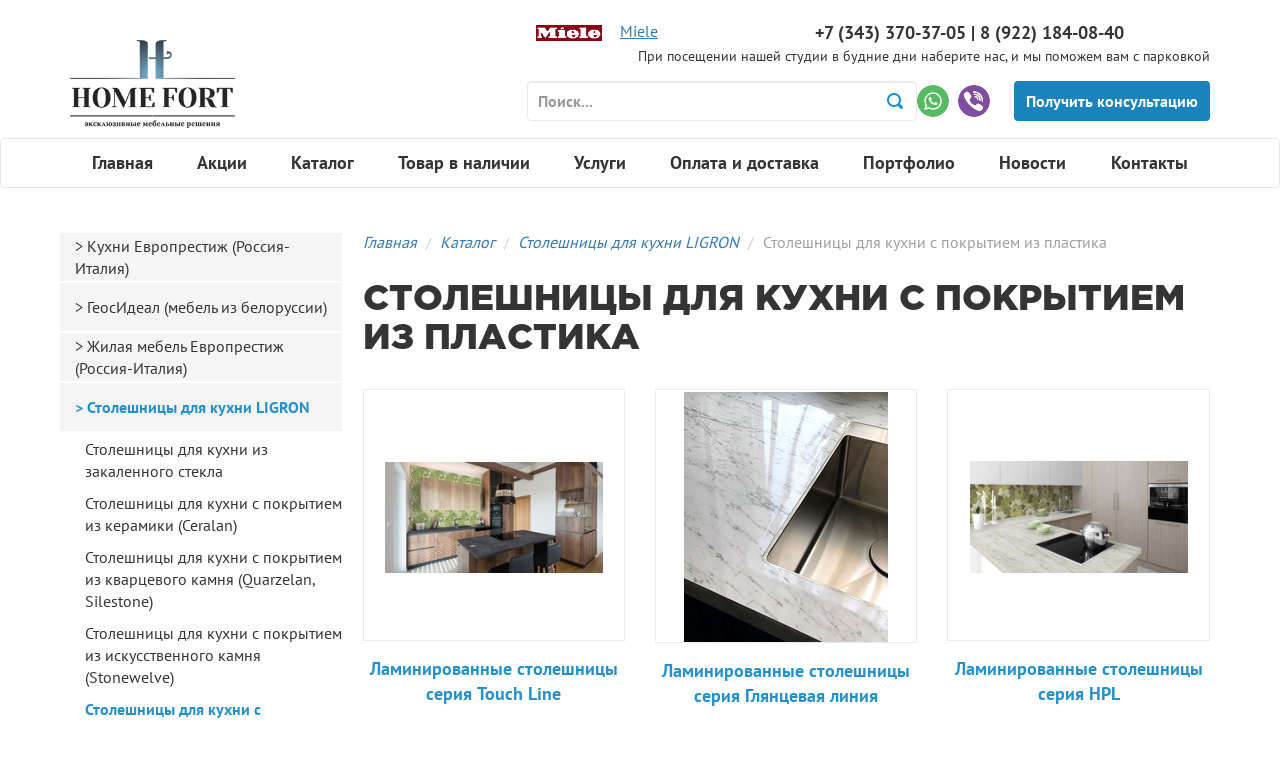

--- FILE ---
content_type: text/html; charset=UTF-8
request_url: https://homefort-ekb.ru/catalog/countertops-for-kitchen/stolesnicy-dla-kuhni-s-pokrytiem-iz-plastika
body_size: 32119
content:
<!DOCTYPE html>
<html lang="ru-RU">
<head>
    <meta charset="UTF-8">
    <meta name="viewport" content="width=device-width, initial-scale=1">
    <meta name="csrf-param" content="_csrf">
    <meta name="csrf-token" content="QXc3ZW5UZUpxGn8TLxEpHAo1Zwc0IxAlNRViKBkZEBkyGRoJWxs0KQ==">
        <link rel="canonical" href="https://homefort-ekb.ru/catalog/countertops-for-kitchen/stolesnicy-dla-kuhni-s-pokrytiem-iz-plastika"/>
    <title>Столешницы для кухни с покрытием из пластика купить в Екатеринбурге от &quot;HOME FORT&quot;</title>

    <meta name="description" content="">
<meta name="keywords" content="Столешницы для кухни с покрытием из пластика">
<meta property="og:title" content="Столешницы для кухни с покрытием из пластика ">
<meta property="og:site_name" content="HomeFort">
<meta property="og:url" content="https://homefort-ekb.ru/catalog/countertops-for-kitchen/stolesnicy-dla-kuhni-s-pokrytiem-iz-plastika">
<link href="/assets/ca4556b9/jquery.fancybox.css?v=1488296781" rel="stylesheet">
<link href="/assets/262fc946/css/bootstrap.css?v=1469461915" rel="stylesheet">
<link href="/css/owl.carousel.css?v=1481733243" rel="stylesheet">
<link href="/css/owl.theme.css?v=1481733243" rel="stylesheet">
<link href="/css/owl.transitions.css?v=1481733243" rel="stylesheet">
<link href="/css/sidebar.css?v=1554704047" rel="stylesheet">
<link href="/css/style.css?v=1588312561" rel="stylesheet">
</head>
<body>


<div id="popup">
    <div class="title">Хотите получить консультацию?</div>
    <div class="subtitle">Отправьте нам заявку и мы свяжемся с Вами в ближайшее время!</div>

    <form id="w0" action="/mailer/callback" method="post">
<input type="hidden" name="_csrf" value="QXc3ZW5UZUpxGn8TLxEpHAo1Zwc0IxAlNRViKBkZEBkyGRoJWxs0KQ==">
    <div class="form-group field-callbackform-name required">

<input type="text" id="callbackform-name" class="form-control" name="CallbackForm[name]" placeholder="Введите Ваше имя" aria-required="true">

<div class="help-block"></div>
</div>    <div class="form-group field-callbackform-phone required">

<input type="text" id="callbackform-phone" class="form-control" name="CallbackForm[phone]" placeholder="Введите Ваш номер телефона" aria-required="true">

<div class="help-block"></div>
</div>
    <div class="form-group field-callbackform-agreement required">

<input type="hidden" name="CallbackForm[agreement]" value="0"><label><input type="checkbox" id="callbackform-agreement" name="CallbackForm[agreement]" value="1"> Согласен с <a href="/agreement">правилами</a> обработки персональных данных</label>

<div class="help-block"></div>
</div>
    <input type="submit" class="btn btn-blue" value="Получить консультацию">    </form>
    <img class="close" src="/images/close.png" alt=""></div>



<div id="charter-design">
    <div class="title">Хотите заказать дизайн-проект?</div>
    <div class="subtitle">Заполните форму, чтобы заказать дизайн-проект вашей новой кухни прямо сейчас!</div>

    <form id="w2" action="/mailer/charter-design" method="post" enctype="multipart/form-data">
<input type="hidden" name="_csrf" value="QXc3ZW5UZUpxGn8TLxEpHAo1Zwc0IxAlNRViKBkZEBkyGRoJWxs0KQ==">
    <div class="form-group field-charterdesignform-name required">

<input type="text" id="charterdesignform-name" class="form-control" name="CharterDesignForm[name]" placeholder="Введите Ваше имя" aria-required="true">

<div class="help-block"></div>
</div>    <div class="form-group field-charterdesignform-phone required">

<input type="text" id="charterdesignform-phone" class="form-control" name="CharterDesignForm[phone]" placeholder="Введите Ваш номер телефона" aria-required="true">

<div class="help-block"></div>
</div>    <div class="form-group field-charterdesignform-email">

<input type="text" id="charterdesignform-email" class="form-control" name="CharterDesignForm[email]" placeholder="Введите Ваш e-mail">

<div class="help-block"></div>
</div>    <div class="form-group field-charterdesignform-file">

<input type="hidden" name="CharterDesignForm[file]" value=""><input type="file" id="charterdesignform-file" name="CharterDesignForm[file]">

<div class="help-block"></div>
</div>    <div class="form-group field-charterdesignform-agreement required">

<input type="hidden" name="CharterDesignForm[agreement]" value="0"><label><input type="checkbox" id="charterdesignform-agreement" name="CharterDesignForm[agreement]" value="1"> Согласен с <a href="/agreement">правилами</a> обработки персональных данных</label>

<div class="help-block"></div>
</div>    <input type="submit" class="btn btn-blue" value="Отправить заявку">    </form>
    <img class="close" src="/images/close.png" alt=""></div>




<div id="subscribe-modal">
    <div class="title">Подпишись на свежие новости</div>

    <form id="w3" action="/mailer/subscribe" method="post">
<input type="hidden" name="_csrf" value="QXc3ZW5UZUpxGn8TLxEpHAo1Zwc0IxAlNRViKBkZEBkyGRoJWxs0KQ==">
    <div class="form-group field-subscribeform-address required">
<label class="control-label" for="subscribeform-address">Address</label>
<input type="text" id="subscribeform-address" class="form-control" name="SubscribeForm[address]" placeholder="Введите ваш e-mail" aria-required="true">

<div class="help-block"></div>
</div>
    <input type="submit" class="btn btn-blue" value="Подписаться">    </form>
    <img class="close" src="/images/close.png" alt=""></div>

<div id="hover"></div>

<div id="wrapper" class="wrapper">

    <div id="header">
        <div class="container">
            <div class="row">
                <div class="col-md-2 col-xs-12 visible-md visible-lg header__logo">
                    <div class="logo">
                        <a href="/"><img class="img-responsive" src="/images/logo.png" alt=""></a>                    </div>
                </div>

                <div class="col-xs-12 visible-xs">
                    <div class="upper miele_mibile">
                        <div class="logo-image"></div>
                        <div class="logo-href">
                            <a href="http://ml-ekb.ru">Miele</a>                        </div>
                    </div>
                </div>


                <div class="col-md-10 col-xs-12 visible-md visible-lg header-content">
                    <div class="right-header">
                        <div class="upper">
                            <div class="logo-image"></div>
                            <div class="logo-href">
                                <a href="http://ml-ekb.ru">Miele</a>                            </div>
                            <div class="tel">  +7 (343) 370-37-05 | 8 (922) 184-08-40</div>
                        </div>
                        <div class="middle">
                            При посещении нашей студии в будние дни наберите нас, и мы поможем вам с парковкой
                        </div>
                        <div class="down clearfix">

                            <form id="header-search" action="/search/index" method="get">                            <div class=" field-searchform-text required">
<input type="text" id="searchform-text" class="form-control" name="SearchForm[text]" placeholder="Поиск..." aria-required="true">
</div>                            <input type="submit" value="">                            </form>
                            <div class="links">
                                <a class="green-phone" href="/"><img src="/images/green-phone.png" alt=""></a>                                <a class="purple-phone" href="/"><img src="/images/purple-phone.png" alt=""></a>
                                <input type="button" class="btn btn-primary" id="request"
                                       value="Получить консультацию"/>
                            </div>
                        </div>
                    </div>
                </div>
            </div>
        </div>

        <nav id="w4" class="navbar navbar-default navigation"><div class="container"><div class="navbar-header"><button type="button" class="navbar-toggle" data-toggle="collapse" data-target="#w4-collapse"><span class="sr-only">Toggle navigation</span>
<span class="icon-bar"></span>
<span class="icon-bar"></span>
<span class="icon-bar"></span></button></div><div id="w4-collapse" class="collapse navbar-collapse">        <div class="row">
            <ul id="w5" class="nav nav-justified menu"><li><a href="/">Главная</a></li>
<li><a href="/sale">Акции</a></li>
<li><a href="/catalog">Каталог</a></li>
<li><a href="/available">Товар  в наличии</a></li>
<li><a href="/uslugi">Услуги</a></li>
<li><a href="/delivery">Оплата и доставка</a></li>
<li><a href="/portfolio">Портфолио</a></li>
<li><a href="/news">Новости</a></li>
<li><a href="/site/contacts">Контакты</a></li></ul>        </div>
        </div></div></nav>    </div>
        <div id="content" class="content">
    <div class="container">
        <div class="breadcrumbs col-lg-9 col-md-12 col-xs-12 pull-right">
            <ul class="breadcrumb"><li><i><a href="/">Главная</a></i></li>
<li><i><a href="/catalog">Каталог</a></i></li>
<li><i><a href="/catalog/countertops-for-kitchen">Столешницы для кухни LIGRON</a></i></li>
<li class="active">Столешницы для кухни с покрытием из пластика </li>
</ul>        </div>

        <div class="row">
            <div class="col-md-3 sidebar">
                <div class="nav-side-menu" id="sidebar">
    <div class="menu-list">
        <ul id="menu-content" class="menu-content collapse out">

            <li class="" data-toggle="" data-target="#sidebar-60">
<a href="/catalog/italian-kitchen">Кухни  Европрестиж (Россия-Италия)</a>
</li>
<ul class="sub-menu" id="sidebar-60"></ul><li class="" data-toggle="" data-target="#sidebar-8402">
<a href="/catalog/geosideal-mebel-iz-belorussii">ГеосИдеал (мебель из белоруссии)</a>
</li>
<ul class="sub-menu" id="sidebar-8402"></ul><li class="" data-toggle="" data-target="#sidebar-7551">
<a href="/catalog/euro-prestige">Жилая мебель Европрестиж (Россия-Италия)</a>
</li>
<ul class="sub-menu" id="sidebar-7551"></ul><li class="active" data-toggle="" data-target="#sidebar-20">
<a href="/catalog/countertops-for-kitchen">Столешницы для кухни LIGRON</a>
</li>
<ul class="sub-menu" id="sidebar-20"><li class="
"><a href="/catalog/countertops-for-kitchen/stolesnicy-dla-kuhni-iz-zakalennogo-stekla-vitrolan-vitrodesign">Столешницы для кухни из закаленного стекла </a></li><li class="
"><a href="/catalog/countertops-for-kitchen/stolesnicy-dla-kuhni-s-pokrytiem-iz-keramiki-ceralan">Столешницы для кухни с покрытием из керамики (Ceralan)</a></li><li class="
"><a href="/catalog/countertops-for-kitchen/stolesnicy-dla-kuhni-s-pokrytiem-iz-kvarcevogo-kamna-quarzelan-silestone">Столешницы для кухни с покрытием из кварцевого камня (Quarzelan, Silestone)</a></li><li class="
"><a href="/catalog/countertops-for-kitchen/stolesnicy-dla-kuhni-s-pokrytiem-iz-iskusstvennogo-kamna-diamant-stonewelve">Столешницы для кухни с покрытием из искусственного камня (Stonewelve)</a></li><li class="active
"><a href="/catalog/countertops-for-kitchen/stolesnicy-dla-kuhni-s-pokrytiem-iz-plastika">Столешницы для кухни с покрытием из пластика </a></li><li class="
"><a href="/catalog/countertops-for-kitchen/stolesnica-s-vstroennoj-varocnoj-poverhnostu-ligron-tech-by-ligron">Столешница с встроенной варочной поверхностью Ligron Tech by Ligron</a></li><li class="
"><a href="/catalog/countertops-for-kitchen/stolesnicy-dla-kuhni-compact-solid">Столешницы для кухни Compact Solid</a></li></ul><li class="" data-toggle="" data-target="#sidebar-62">
<a href="/catalog/fartuk-dla-kuhni">Фартук для кухни LIGRON</a>
</li>
<ul class="sub-menu" id="sidebar-62"></ul><li class="" data-toggle="" data-target="#sidebar-94">
<a href="/catalog/tehnika">Бытовая техника</a>
</li>
<ul class="sub-menu" id="sidebar-94"></ul><li class="" data-toggle="" data-target="#sidebar-61">
<a href="/catalog/obedennye-zony">Обеденные зоны</a>
</li>
<ul class="sub-menu" id="sidebar-61"></ul>        </ul>
    </div>
</div>


                <div class="banner"><img id="charter-design-trigger" class="img-responsive visible-md visible-lg" src="/images/banner.png" alt=""></div>
            </div>
            <div class="col-md-9 col-xs-12 catalog">
                <a href="#" id="toggleSide"></a>
                <div class="text-uppercase"><h1 class="title">Столешницы для кухни с покрытием из пластика </h1></div>
                <div class="catalog-items">
                    <div class="row">
                            <div class="col-md-4 col-xs-12 catalog-item">
        <div class="item catalog-item__link-container">
            <a href="https://homefort-ekb.ru/catalog/countertops-for-kitchen/stolesnicy-dla-kuhni-s-pokrytiem-iz-plastika/laminirovannye-stolesnicy-seria-touch-line">
            <div class="img-wrapper-centered">
                <img class="img-responsive img-centered" src="/uploads/card/1603458545_1118_Torichelli_1_Touch_line_stoleshnica_ligron_kuhny-250i.jpg" alt="Ламинированные столешницы серия Touch Line купить с доставкой в Екатеринбурге от HomeFort" title="Ламинированные столешницы серия Touch Line ">            </div>
                                    <div class="title">Ламинированные столешницы серия Touch Line</div>
            </a>        </div>
        <div class="desc"></div>
    </div>
    <div class="col-md-4 col-xs-12 catalog-item">
        <div class="item catalog-item__link-container">
            <a href="https://homefort-ekb.ru/catalog/countertops-for-kitchen/stolesnicy-dla-kuhni-s-pokrytiem-iz-plastika/laminirovannye-stolesnicy-seria-glancevaa-linia">
            <div class="img-wrapper-centered">
                <img class="img-responsive img-centered" src="/uploads/card/1603458366_1115_Karrara_bellissima_Glyanzevaya_liniya_ligron_kuhny_3_-250i.jpg" alt="Ламинированные столешницы серия Глянцевая линия купить с доставкой в Екатеринбурге от HomeFort" title="Ламинированные столешницы серия Глянцевая линия ">            </div>
                                    <div class="title">Ламинированные столешницы серия Глянцевая линия</div>
            </a>        </div>
        <div class="desc"></div>
    </div>
    <div class="col-md-4 col-xs-12 catalog-item">
        <div class="item catalog-item__link-container">
            <a href="https://homefort-ekb.ru/catalog/countertops-for-kitchen/stolesnicy-dla-kuhni-s-pokrytiem-iz-plastika/laminirovannye-stolesnicy-seria-hpl">
            <div class="img-wrapper-centered">
                <img class="img-responsive img-centered" src="/uploads/card/1603458007_3028_Dub_provans_2_laminate_HPL_stoleshnica_ligron_kuhny_stenovye_paneli_fartuk-250i.jpg" alt="Ламинированные столешницы серия HPL купить с доставкой в Екатеринбурге от HomeFort" title="Ламинированные столешницы серия HPL ">            </div>
                                    <div class="title">Ламинированные столешницы серия HPL</div>
            </a>        </div>
        <div class="desc"></div>
    </div>
</div>
<div class="row">
        <div class="col-md-4 col-xs-12 catalog-item">
        <div class="item catalog-item__link-container">
            <a href="https://homefort-ekb.ru/catalog/countertops-for-kitchen/stolesnicy-dla-kuhni-s-pokrytiem-iz-plastika/laminirovannye-stolesnicy-seria-laminate-plus">
            <div class="img-wrapper-centered">
                <img class="img-responsive img-centered" src="/uploads/card/1603458172_1233_Borozio_2_laminate_plus_stoleshnica_ligron_kuhny-250i.jpg" alt="Ламинированные столешницы серия Laminate Plus купить с доставкой в Екатеринбурге от HomeFort" title="Ламинированные столешницы серия Laminate Plus ">            </div>
                                    <div class="title">Ламинированные столешницы серия Laminate Plus</div>
            </a>        </div>
        <div class="desc"></div>
    </div>
    <div class="col-md-4 col-xs-12 catalog-item">
        <div class="item catalog-item__link-container">
            <a href="https://homefort-ekb.ru/catalog/countertops-for-kitchen/stolesnicy-dla-kuhni-s-pokrytiem-iz-plastika/laminirovannye-stolesnicy-seria-nano-top">
            <div class="img-wrapper-centered">
                <img class="img-responsive img-centered" src="/uploads/card/1603458730_nano_top_ligron_stenovye_stoleshnicy_640-250i.jpg" alt="Ламинированные столешницы серия Nano Top купить с доставкой в Екатеринбурге от HomeFort" title="Ламинированные столешницы серия Nano Top ">            </div>
                                    <div class="title">Ламинированные столешницы серия Nano Top</div>
            </a>        </div>
        <div class="desc"></div>
    </div>
                    </div>
                                                        </div>
            </div>
        </div>
    </div>
</div>    <div id="reCaptchaPlace"><div id="reCaptchaBlock"><input type="hidden" id="w6-recaptcha" name="reCaptcha"><div id="w6-recaptcha-recaptcha" class="g-recaptcha" data-sitekey="6LdrbBgUAAAAAIiSb51Zw-fhKmhyf8CkU9PkAshD" data-input-id="w6-recaptcha" data-form-id=""></div><br></div></div>    <div id="footer">
        <div class="container">
            <div class="row">
                <div class="col-md-3 visible-md visible-lg">
                    <a href="/"><img class="img-responsive" src="/images/logo.png" alt=""></a>                    <span class="ooo"> © 2026 ООО «МТ-Элит»</span>
                    <p class="footer__mediaten">Создание и разработка сайта
                        - <a href="http://www.mediaten.ru">MediaTen</a><br/>
                        <a href="/agreement">Пользовательское соглашение</a></p>
                </div>
                <div class="col-md-1 visible-md visible-lg"></div>
                <div class="col-md-3 catalog col-xs-12">
                    <div class="title"><a class="title" href="/catalog">Каталог</a></div>

                    <p><a href="/catalog/italian-kitchen">Кухни  Европрестиж (Россия-Италия)</a></p><p><a href="/catalog/geosideal-mebel-iz-belorussii">ГеосИдеал (мебель из белоруссии)</a></p><p><a href="/catalog/countertops-for-kitchen">Столешницы для кухни LIGRON</a></p><p><a href="/catalog/euro-prestige">Жилая мебель Европрестиж (Россия-Италия)</a></p><p><a href="/catalog/fartuk-dla-kuhni">Фартук для кухни LIGRON</a></p><p><a href="/catalog/tehnika">Бытовая техника</a></p><p><a href="/catalog/obedennye-zony">Обеденные зоны</a></p>
                </div>
                <div class="col-md-5 col-xs-12">
                    <div class="contact">
                        <div class="title">Наши <a href="contacts">контакты</a></div>
                        <p><span class="title-bold">Адрес: </span>г.Екатеринбург, ул.Мельковская, 3</p>
                        <p><span class="title-bold"
                                 style="white-space: pre">Телефоны: </span> +7 (343) 370-37-05 </br> 8 (922) 184-08-40 <a class="green-phone" href="/"><img src="/images/green-phone.png" alt=""></a>                            <a class="purple-phone" href="/"><img src="/images/purple-phone.png" alt=""></a></p>
                        <p><span class="title-bold">E-mail: </span> <span
                                    class="e-mail"><a href="mailto:designer@k-lider.ru">designer@k-lider.ru</a></span>
                        </p>
                    </div>
                    <div class="icons">
                        <a href="#"><img src="/images/icon-vk.png" alt=""></a>                        <a href="#"><img src="/images/icon-facebook.png" alt=""></a>                        <a href="#"><img src="/images/icon-odnoklassniki.png" alt=""></a>                        <a href="#"><img src="/images/icon-g+.png" alt=""></a>                        <a href="#"><img src="/images/icon-youtoub.png" alt=""></a>                    </div>
                    <div class="subscribe">
                        <div class="title">Подпишись на свежие новости</div>
                        <input type="button" class="btn btn-primary" id="subscribe-button"
                               value="Подписаться"/>
                    </div>
                </div>
            </div>
        </div>
    </div>
</div>

<script type="text/javascript">(function () {
        var widget_id = 'VD5QpNaZhA'
        var s = document.createElement('script')
        s.type = 'text/javascript'
        s.async = true
        s.src = '//code.jivosite.com/script/widget/' + widget_id
        var ss = document.getElementsByTagName('script')[0]
        ss.parentNode.insertBefore(s, ss)
    })()</script>
<!-- {/literal} END JIVOSITE CODE -->
<script type="text/javascript">(function () {
        var widget_id = 'VD5QpNaZhA';
        var s = document.createElement('script');
        s.type = 'text/javascript';
        s.async = true;
        s.src = '//code.jivosite.com/script/widget/' + widget_id;
        var ss = document.getElementsByTagName('script')[0];
        ss.parentNode.insertBefore(s, ss);
    })();</script>
<!-- {/literal} END JIVOSITE CODE -->
<!-- Yandex.Metrika counter -->
<script type="text/javascript">
    (function (d, w, c) {
        (w[c] = w[c] || []).push(function() {
            try {
                w.yaCounter41604729 = new Ya.Metrika({
                    id:41604729,
                    clickmap:true,
                    trackLinks:true,
                    accurateTrackBounce:true,
                    webvisor:true,
                    trackHash:true
                });
            } catch(e) { }
        });

        var n = d.getElementsByTagName("script")[0],
            s = d.createElement("script"),
            f = function () { n.parentNode.insertBefore(s, n); };
        s.type = "text/javascript";
        s.async = true;
        s.src = "https://mc.yandex.ru/metrika/watch.js";

        if (w.opera == "[object Opera]") {
            d.addEventListener("DOMContentLoaded", f, false);
        } else { f(); }
    })(document, window, "yandex_metrika_callbacks");
</script>
<noscript><div><img src="https://mc.yandex.ru/watch/41604729" style="position:absolute; left:-9999px;" alt="" /></div></noscript>
<!-- /Yandex.Metrika counter --><script src="//www.google.com/recaptcha/api.js?hl=ru&amp;render=explicit&amp;onload=recaptchaOnloadCallback" async defer></script>
<script src="/assets/fed83f2b/jquery.js?v=1463765083"></script>
<script src="/assets/ca4556b9/jquery.fancybox.pack.js?v=1488296781"></script>
<script src="/assets/dddcb5d0/yii.js?v=1486544672"></script>
<script src="/js/owl.carousel.min.js?v=1481733243"></script>
<script src="/js/owl.carousel.js?v=1481733243"></script>
<script src="/js/script.js?v=1554704048"></script>
<script src="/assets/dddcb5d0/yii.validation.js?v=1486544672"></script>
<script src="/assets/dddcb5d0/yii.activeForm.js?v=1486544672"></script>
<script src="/assets/262fc946/js/bootstrap.js?v=1469461915"></script>
<script type="text/javascript">function recaptchaOnloadCallback() {
    "use strict";
    jQuery(".g-recaptcha").each(function () {
        var reCaptcha = jQuery(this);
        if (reCaptcha.data("recaptcha-client-id") === undefined) {
            var recaptchaClientId = grecaptcha.render(reCaptcha.attr("id"), {
                "callback": function (response) {
                    if (reCaptcha.data("form-id") !== "") {
                        jQuery("#" + reCaptcha.data("input-id"), "#" + reCaptcha.data("form-id")).val(response)
                            .trigger("change");
                    } else {
                        jQuery("#" + reCaptcha.data("input-id")).val(response).trigger("change");
                    }

                    if (reCaptcha.attr("data-callback")) {
                        eval("(" + reCaptcha.attr("data-callback") + ")(response)");
                    }
                },
                "expired-callback": function () {
                    if (reCaptcha.data("form-id") !== "") {
                        jQuery("#" + reCaptcha.data("input-id"), "#" + reCaptcha.data("form-id")).val("");
                    } else {
                        jQuery("#" + reCaptcha.data("input-id")).val("");
                    }

                    if (reCaptcha.attr("data-expired-callback")) {
                        eval("(" + reCaptcha.attr("data-expired-callback") + ")()");
                    }
                },
            });
            reCaptcha.data("recaptcha-client-id", recaptchaClientId);

            if (reCaptcha.data("size") === "invisible") {
                grecaptcha.execute(recaptchaClientId);
            }
        }
    });
}</script>
<script type="text/javascript">jQuery(document).ready(function () {
$('#catalog-description').collapsy({
    button:false
});
jQuery('#w0').yiiActiveForm([{"id":"callbackform-name","name":"name","container":".field-callbackform-name","input":"#callbackform-name","validate":function (attribute, value, messages, deferred, $form) {yii.validation.required(value, messages, {"message":"Необходимо заполнить «Имя»."});yii.validation.string(value, messages, {"message":"Значение «Имя» должно быть строкой.","skipOnEmpty":1});}},{"id":"callbackform-phone","name":"phone","container":".field-callbackform-phone","input":"#callbackform-phone","validate":function (attribute, value, messages, deferred, $form) {yii.validation.required(value, messages, {"message":"Необходимо заполнить «Телефон»."});}},{"id":"callbackform-agreement","name":"agreement","container":".field-callbackform-agreement","input":"#callbackform-agreement","validate":function (attribute, value, messages, deferred, $form) {yii.validation.required(value, messages, {"message":"Необходимо дать согласие на обработку персональных данных","requiredValue":"1"});}}], []);
jQuery('#w2').yiiActiveForm([{"id":"charterdesignform-name","name":"name","container":".field-charterdesignform-name","input":"#charterdesignform-name","validate":function (attribute, value, messages, deferred, $form) {yii.validation.required(value, messages, {"message":"Необходимо заполнить «Имя»."});yii.validation.string(value, messages, {"message":"Значение «Имя» должно быть строкой.","skipOnEmpty":1});}},{"id":"charterdesignform-phone","name":"phone","container":".field-charterdesignform-phone","input":"#charterdesignform-phone","validate":function (attribute, value, messages, deferred, $form) {yii.validation.required(value, messages, {"message":"Необходимо заполнить «Телефон»."});}},{"id":"charterdesignform-email","name":"email","container":".field-charterdesignform-email","input":"#charterdesignform-email","validate":function (attribute, value, messages, deferred, $form) {yii.validation.email(value, messages, {"pattern":/^[a-zA-Z0-9!#$%&'*+\/=?^_`{|}~-]+(?:\.[a-zA-Z0-9!#$%&'*+\/=?^_`{|}~-]+)*@(?:[a-zA-Z0-9](?:[a-zA-Z0-9-]*[a-zA-Z0-9])?\.)+[a-zA-Z0-9](?:[a-zA-Z0-9-]*[a-zA-Z0-9])?$/,"fullPattern":/^[^@]*<[a-zA-Z0-9!#$%&'*+\/=?^_`{|}~-]+(?:\.[a-zA-Z0-9!#$%&'*+\/=?^_`{|}~-]+)*@(?:[a-zA-Z0-9](?:[a-zA-Z0-9-]*[a-zA-Z0-9])?\.)+[a-zA-Z0-9](?:[a-zA-Z0-9-]*[a-zA-Z0-9])?>$/,"allowName":false,"message":"Значение «Email» не является правильным email адресом.","enableIDN":false,"skipOnEmpty":1});}},{"id":"charterdesignform-file","name":"file","container":".field-charterdesignform-file","input":"#charterdesignform-file","validate":function (attribute, value, messages, deferred, $form) {yii.validation.file(attribute, messages, {"message":"Загрузка файла не удалась.","skipOnEmpty":true,"mimeTypes":[],"wrongMimeType":"Разрешена загрузка файлов только со следующими MIME-типами: .","extensions":[],"wrongExtension":"Разрешена загрузка файлов только со следующими расширениями: .","maxFiles":1,"tooMany":"Вы не можете загружать более 1 файла."});}},{"id":"charterdesignform-agreement","name":"agreement","container":".field-charterdesignform-agreement","input":"#charterdesignform-agreement","validate":function (attribute, value, messages, deferred, $form) {yii.validation.required(value, messages, {"message":"Необходимо дать согласие на обработку персональных данных","requiredValue":"1"});}}], []);
jQuery('#w3').yiiActiveForm([{"id":"subscribeform-address","name":"address","container":".field-subscribeform-address","input":"#subscribeform-address","validate":function (attribute, value, messages, deferred, $form) {yii.validation.email(value, messages, {"pattern":/^[a-zA-Z0-9!#$%&'*+\/=?^_`{|}~-]+(?:\.[a-zA-Z0-9!#$%&'*+\/=?^_`{|}~-]+)*@(?:[a-zA-Z0-9](?:[a-zA-Z0-9-]*[a-zA-Z0-9])?\.)+[a-zA-Z0-9](?:[a-zA-Z0-9-]*[a-zA-Z0-9])?$/,"fullPattern":/^[^@]*<[a-zA-Z0-9!#$%&'*+\/=?^_`{|}~-]+(?:\.[a-zA-Z0-9!#$%&'*+\/=?^_`{|}~-]+)*@(?:[a-zA-Z0-9](?:[a-zA-Z0-9-]*[a-zA-Z0-9])?\.)+[a-zA-Z0-9](?:[a-zA-Z0-9-]*[a-zA-Z0-9])?>$/,"allowName":false,"message":"Значение «Address» не является правильным email адресом.","enableIDN":false,"skipOnEmpty":1});yii.validation.required(value, messages, {"message":"Необходимо заполнить «Address»."});}}], []);
jQuery('#header-search').yiiActiveForm([{"id":"searchform-text","name":"text","container":".field-searchform-text","input":"#searchform-text","validate":function (attribute, value, messages, deferred, $form) {yii.validation.string(value, messages, {"message":"Значение «Text» должно быть строкой.","min":3,"tooShort":"Значение «Text» должно содержать минимум 3 символа.","max":255,"tooLong":"Значение «Text» должно содержать максимум 255 символов.","skipOnEmpty":1});yii.validation.required(value, messages, {"message":"Необходимо заполнить «Text»."});}}], []);
});</script></body>
</html>


--- FILE ---
content_type: text/html; charset=utf-8
request_url: https://www.google.com/recaptcha/api2/anchor?ar=1&k=6LdrbBgUAAAAAIiSb51Zw-fhKmhyf8CkU9PkAshD&co=aHR0cHM6Ly9ob21lZm9ydC1la2IucnU6NDQz&hl=ru&v=9TiwnJFHeuIw_s0wSd3fiKfN&size=normal&anchor-ms=20000&execute-ms=30000&cb=jjwfenb6kzea
body_size: 49123
content:
<!DOCTYPE HTML><html dir="ltr" lang="ru"><head><meta http-equiv="Content-Type" content="text/html; charset=UTF-8">
<meta http-equiv="X-UA-Compatible" content="IE=edge">
<title>reCAPTCHA</title>
<style type="text/css">
/* cyrillic-ext */
@font-face {
  font-family: 'Roboto';
  font-style: normal;
  font-weight: 400;
  font-stretch: 100%;
  src: url(//fonts.gstatic.com/s/roboto/v48/KFO7CnqEu92Fr1ME7kSn66aGLdTylUAMa3GUBHMdazTgWw.woff2) format('woff2');
  unicode-range: U+0460-052F, U+1C80-1C8A, U+20B4, U+2DE0-2DFF, U+A640-A69F, U+FE2E-FE2F;
}
/* cyrillic */
@font-face {
  font-family: 'Roboto';
  font-style: normal;
  font-weight: 400;
  font-stretch: 100%;
  src: url(//fonts.gstatic.com/s/roboto/v48/KFO7CnqEu92Fr1ME7kSn66aGLdTylUAMa3iUBHMdazTgWw.woff2) format('woff2');
  unicode-range: U+0301, U+0400-045F, U+0490-0491, U+04B0-04B1, U+2116;
}
/* greek-ext */
@font-face {
  font-family: 'Roboto';
  font-style: normal;
  font-weight: 400;
  font-stretch: 100%;
  src: url(//fonts.gstatic.com/s/roboto/v48/KFO7CnqEu92Fr1ME7kSn66aGLdTylUAMa3CUBHMdazTgWw.woff2) format('woff2');
  unicode-range: U+1F00-1FFF;
}
/* greek */
@font-face {
  font-family: 'Roboto';
  font-style: normal;
  font-weight: 400;
  font-stretch: 100%;
  src: url(//fonts.gstatic.com/s/roboto/v48/KFO7CnqEu92Fr1ME7kSn66aGLdTylUAMa3-UBHMdazTgWw.woff2) format('woff2');
  unicode-range: U+0370-0377, U+037A-037F, U+0384-038A, U+038C, U+038E-03A1, U+03A3-03FF;
}
/* math */
@font-face {
  font-family: 'Roboto';
  font-style: normal;
  font-weight: 400;
  font-stretch: 100%;
  src: url(//fonts.gstatic.com/s/roboto/v48/KFO7CnqEu92Fr1ME7kSn66aGLdTylUAMawCUBHMdazTgWw.woff2) format('woff2');
  unicode-range: U+0302-0303, U+0305, U+0307-0308, U+0310, U+0312, U+0315, U+031A, U+0326-0327, U+032C, U+032F-0330, U+0332-0333, U+0338, U+033A, U+0346, U+034D, U+0391-03A1, U+03A3-03A9, U+03B1-03C9, U+03D1, U+03D5-03D6, U+03F0-03F1, U+03F4-03F5, U+2016-2017, U+2034-2038, U+203C, U+2040, U+2043, U+2047, U+2050, U+2057, U+205F, U+2070-2071, U+2074-208E, U+2090-209C, U+20D0-20DC, U+20E1, U+20E5-20EF, U+2100-2112, U+2114-2115, U+2117-2121, U+2123-214F, U+2190, U+2192, U+2194-21AE, U+21B0-21E5, U+21F1-21F2, U+21F4-2211, U+2213-2214, U+2216-22FF, U+2308-230B, U+2310, U+2319, U+231C-2321, U+2336-237A, U+237C, U+2395, U+239B-23B7, U+23D0, U+23DC-23E1, U+2474-2475, U+25AF, U+25B3, U+25B7, U+25BD, U+25C1, U+25CA, U+25CC, U+25FB, U+266D-266F, U+27C0-27FF, U+2900-2AFF, U+2B0E-2B11, U+2B30-2B4C, U+2BFE, U+3030, U+FF5B, U+FF5D, U+1D400-1D7FF, U+1EE00-1EEFF;
}
/* symbols */
@font-face {
  font-family: 'Roboto';
  font-style: normal;
  font-weight: 400;
  font-stretch: 100%;
  src: url(//fonts.gstatic.com/s/roboto/v48/KFO7CnqEu92Fr1ME7kSn66aGLdTylUAMaxKUBHMdazTgWw.woff2) format('woff2');
  unicode-range: U+0001-000C, U+000E-001F, U+007F-009F, U+20DD-20E0, U+20E2-20E4, U+2150-218F, U+2190, U+2192, U+2194-2199, U+21AF, U+21E6-21F0, U+21F3, U+2218-2219, U+2299, U+22C4-22C6, U+2300-243F, U+2440-244A, U+2460-24FF, U+25A0-27BF, U+2800-28FF, U+2921-2922, U+2981, U+29BF, U+29EB, U+2B00-2BFF, U+4DC0-4DFF, U+FFF9-FFFB, U+10140-1018E, U+10190-1019C, U+101A0, U+101D0-101FD, U+102E0-102FB, U+10E60-10E7E, U+1D2C0-1D2D3, U+1D2E0-1D37F, U+1F000-1F0FF, U+1F100-1F1AD, U+1F1E6-1F1FF, U+1F30D-1F30F, U+1F315, U+1F31C, U+1F31E, U+1F320-1F32C, U+1F336, U+1F378, U+1F37D, U+1F382, U+1F393-1F39F, U+1F3A7-1F3A8, U+1F3AC-1F3AF, U+1F3C2, U+1F3C4-1F3C6, U+1F3CA-1F3CE, U+1F3D4-1F3E0, U+1F3ED, U+1F3F1-1F3F3, U+1F3F5-1F3F7, U+1F408, U+1F415, U+1F41F, U+1F426, U+1F43F, U+1F441-1F442, U+1F444, U+1F446-1F449, U+1F44C-1F44E, U+1F453, U+1F46A, U+1F47D, U+1F4A3, U+1F4B0, U+1F4B3, U+1F4B9, U+1F4BB, U+1F4BF, U+1F4C8-1F4CB, U+1F4D6, U+1F4DA, U+1F4DF, U+1F4E3-1F4E6, U+1F4EA-1F4ED, U+1F4F7, U+1F4F9-1F4FB, U+1F4FD-1F4FE, U+1F503, U+1F507-1F50B, U+1F50D, U+1F512-1F513, U+1F53E-1F54A, U+1F54F-1F5FA, U+1F610, U+1F650-1F67F, U+1F687, U+1F68D, U+1F691, U+1F694, U+1F698, U+1F6AD, U+1F6B2, U+1F6B9-1F6BA, U+1F6BC, U+1F6C6-1F6CF, U+1F6D3-1F6D7, U+1F6E0-1F6EA, U+1F6F0-1F6F3, U+1F6F7-1F6FC, U+1F700-1F7FF, U+1F800-1F80B, U+1F810-1F847, U+1F850-1F859, U+1F860-1F887, U+1F890-1F8AD, U+1F8B0-1F8BB, U+1F8C0-1F8C1, U+1F900-1F90B, U+1F93B, U+1F946, U+1F984, U+1F996, U+1F9E9, U+1FA00-1FA6F, U+1FA70-1FA7C, U+1FA80-1FA89, U+1FA8F-1FAC6, U+1FACE-1FADC, U+1FADF-1FAE9, U+1FAF0-1FAF8, U+1FB00-1FBFF;
}
/* vietnamese */
@font-face {
  font-family: 'Roboto';
  font-style: normal;
  font-weight: 400;
  font-stretch: 100%;
  src: url(//fonts.gstatic.com/s/roboto/v48/KFO7CnqEu92Fr1ME7kSn66aGLdTylUAMa3OUBHMdazTgWw.woff2) format('woff2');
  unicode-range: U+0102-0103, U+0110-0111, U+0128-0129, U+0168-0169, U+01A0-01A1, U+01AF-01B0, U+0300-0301, U+0303-0304, U+0308-0309, U+0323, U+0329, U+1EA0-1EF9, U+20AB;
}
/* latin-ext */
@font-face {
  font-family: 'Roboto';
  font-style: normal;
  font-weight: 400;
  font-stretch: 100%;
  src: url(//fonts.gstatic.com/s/roboto/v48/KFO7CnqEu92Fr1ME7kSn66aGLdTylUAMa3KUBHMdazTgWw.woff2) format('woff2');
  unicode-range: U+0100-02BA, U+02BD-02C5, U+02C7-02CC, U+02CE-02D7, U+02DD-02FF, U+0304, U+0308, U+0329, U+1D00-1DBF, U+1E00-1E9F, U+1EF2-1EFF, U+2020, U+20A0-20AB, U+20AD-20C0, U+2113, U+2C60-2C7F, U+A720-A7FF;
}
/* latin */
@font-face {
  font-family: 'Roboto';
  font-style: normal;
  font-weight: 400;
  font-stretch: 100%;
  src: url(//fonts.gstatic.com/s/roboto/v48/KFO7CnqEu92Fr1ME7kSn66aGLdTylUAMa3yUBHMdazQ.woff2) format('woff2');
  unicode-range: U+0000-00FF, U+0131, U+0152-0153, U+02BB-02BC, U+02C6, U+02DA, U+02DC, U+0304, U+0308, U+0329, U+2000-206F, U+20AC, U+2122, U+2191, U+2193, U+2212, U+2215, U+FEFF, U+FFFD;
}
/* cyrillic-ext */
@font-face {
  font-family: 'Roboto';
  font-style: normal;
  font-weight: 500;
  font-stretch: 100%;
  src: url(//fonts.gstatic.com/s/roboto/v48/KFO7CnqEu92Fr1ME7kSn66aGLdTylUAMa3GUBHMdazTgWw.woff2) format('woff2');
  unicode-range: U+0460-052F, U+1C80-1C8A, U+20B4, U+2DE0-2DFF, U+A640-A69F, U+FE2E-FE2F;
}
/* cyrillic */
@font-face {
  font-family: 'Roboto';
  font-style: normal;
  font-weight: 500;
  font-stretch: 100%;
  src: url(//fonts.gstatic.com/s/roboto/v48/KFO7CnqEu92Fr1ME7kSn66aGLdTylUAMa3iUBHMdazTgWw.woff2) format('woff2');
  unicode-range: U+0301, U+0400-045F, U+0490-0491, U+04B0-04B1, U+2116;
}
/* greek-ext */
@font-face {
  font-family: 'Roboto';
  font-style: normal;
  font-weight: 500;
  font-stretch: 100%;
  src: url(//fonts.gstatic.com/s/roboto/v48/KFO7CnqEu92Fr1ME7kSn66aGLdTylUAMa3CUBHMdazTgWw.woff2) format('woff2');
  unicode-range: U+1F00-1FFF;
}
/* greek */
@font-face {
  font-family: 'Roboto';
  font-style: normal;
  font-weight: 500;
  font-stretch: 100%;
  src: url(//fonts.gstatic.com/s/roboto/v48/KFO7CnqEu92Fr1ME7kSn66aGLdTylUAMa3-UBHMdazTgWw.woff2) format('woff2');
  unicode-range: U+0370-0377, U+037A-037F, U+0384-038A, U+038C, U+038E-03A1, U+03A3-03FF;
}
/* math */
@font-face {
  font-family: 'Roboto';
  font-style: normal;
  font-weight: 500;
  font-stretch: 100%;
  src: url(//fonts.gstatic.com/s/roboto/v48/KFO7CnqEu92Fr1ME7kSn66aGLdTylUAMawCUBHMdazTgWw.woff2) format('woff2');
  unicode-range: U+0302-0303, U+0305, U+0307-0308, U+0310, U+0312, U+0315, U+031A, U+0326-0327, U+032C, U+032F-0330, U+0332-0333, U+0338, U+033A, U+0346, U+034D, U+0391-03A1, U+03A3-03A9, U+03B1-03C9, U+03D1, U+03D5-03D6, U+03F0-03F1, U+03F4-03F5, U+2016-2017, U+2034-2038, U+203C, U+2040, U+2043, U+2047, U+2050, U+2057, U+205F, U+2070-2071, U+2074-208E, U+2090-209C, U+20D0-20DC, U+20E1, U+20E5-20EF, U+2100-2112, U+2114-2115, U+2117-2121, U+2123-214F, U+2190, U+2192, U+2194-21AE, U+21B0-21E5, U+21F1-21F2, U+21F4-2211, U+2213-2214, U+2216-22FF, U+2308-230B, U+2310, U+2319, U+231C-2321, U+2336-237A, U+237C, U+2395, U+239B-23B7, U+23D0, U+23DC-23E1, U+2474-2475, U+25AF, U+25B3, U+25B7, U+25BD, U+25C1, U+25CA, U+25CC, U+25FB, U+266D-266F, U+27C0-27FF, U+2900-2AFF, U+2B0E-2B11, U+2B30-2B4C, U+2BFE, U+3030, U+FF5B, U+FF5D, U+1D400-1D7FF, U+1EE00-1EEFF;
}
/* symbols */
@font-face {
  font-family: 'Roboto';
  font-style: normal;
  font-weight: 500;
  font-stretch: 100%;
  src: url(//fonts.gstatic.com/s/roboto/v48/KFO7CnqEu92Fr1ME7kSn66aGLdTylUAMaxKUBHMdazTgWw.woff2) format('woff2');
  unicode-range: U+0001-000C, U+000E-001F, U+007F-009F, U+20DD-20E0, U+20E2-20E4, U+2150-218F, U+2190, U+2192, U+2194-2199, U+21AF, U+21E6-21F0, U+21F3, U+2218-2219, U+2299, U+22C4-22C6, U+2300-243F, U+2440-244A, U+2460-24FF, U+25A0-27BF, U+2800-28FF, U+2921-2922, U+2981, U+29BF, U+29EB, U+2B00-2BFF, U+4DC0-4DFF, U+FFF9-FFFB, U+10140-1018E, U+10190-1019C, U+101A0, U+101D0-101FD, U+102E0-102FB, U+10E60-10E7E, U+1D2C0-1D2D3, U+1D2E0-1D37F, U+1F000-1F0FF, U+1F100-1F1AD, U+1F1E6-1F1FF, U+1F30D-1F30F, U+1F315, U+1F31C, U+1F31E, U+1F320-1F32C, U+1F336, U+1F378, U+1F37D, U+1F382, U+1F393-1F39F, U+1F3A7-1F3A8, U+1F3AC-1F3AF, U+1F3C2, U+1F3C4-1F3C6, U+1F3CA-1F3CE, U+1F3D4-1F3E0, U+1F3ED, U+1F3F1-1F3F3, U+1F3F5-1F3F7, U+1F408, U+1F415, U+1F41F, U+1F426, U+1F43F, U+1F441-1F442, U+1F444, U+1F446-1F449, U+1F44C-1F44E, U+1F453, U+1F46A, U+1F47D, U+1F4A3, U+1F4B0, U+1F4B3, U+1F4B9, U+1F4BB, U+1F4BF, U+1F4C8-1F4CB, U+1F4D6, U+1F4DA, U+1F4DF, U+1F4E3-1F4E6, U+1F4EA-1F4ED, U+1F4F7, U+1F4F9-1F4FB, U+1F4FD-1F4FE, U+1F503, U+1F507-1F50B, U+1F50D, U+1F512-1F513, U+1F53E-1F54A, U+1F54F-1F5FA, U+1F610, U+1F650-1F67F, U+1F687, U+1F68D, U+1F691, U+1F694, U+1F698, U+1F6AD, U+1F6B2, U+1F6B9-1F6BA, U+1F6BC, U+1F6C6-1F6CF, U+1F6D3-1F6D7, U+1F6E0-1F6EA, U+1F6F0-1F6F3, U+1F6F7-1F6FC, U+1F700-1F7FF, U+1F800-1F80B, U+1F810-1F847, U+1F850-1F859, U+1F860-1F887, U+1F890-1F8AD, U+1F8B0-1F8BB, U+1F8C0-1F8C1, U+1F900-1F90B, U+1F93B, U+1F946, U+1F984, U+1F996, U+1F9E9, U+1FA00-1FA6F, U+1FA70-1FA7C, U+1FA80-1FA89, U+1FA8F-1FAC6, U+1FACE-1FADC, U+1FADF-1FAE9, U+1FAF0-1FAF8, U+1FB00-1FBFF;
}
/* vietnamese */
@font-face {
  font-family: 'Roboto';
  font-style: normal;
  font-weight: 500;
  font-stretch: 100%;
  src: url(//fonts.gstatic.com/s/roboto/v48/KFO7CnqEu92Fr1ME7kSn66aGLdTylUAMa3OUBHMdazTgWw.woff2) format('woff2');
  unicode-range: U+0102-0103, U+0110-0111, U+0128-0129, U+0168-0169, U+01A0-01A1, U+01AF-01B0, U+0300-0301, U+0303-0304, U+0308-0309, U+0323, U+0329, U+1EA0-1EF9, U+20AB;
}
/* latin-ext */
@font-face {
  font-family: 'Roboto';
  font-style: normal;
  font-weight: 500;
  font-stretch: 100%;
  src: url(//fonts.gstatic.com/s/roboto/v48/KFO7CnqEu92Fr1ME7kSn66aGLdTylUAMa3KUBHMdazTgWw.woff2) format('woff2');
  unicode-range: U+0100-02BA, U+02BD-02C5, U+02C7-02CC, U+02CE-02D7, U+02DD-02FF, U+0304, U+0308, U+0329, U+1D00-1DBF, U+1E00-1E9F, U+1EF2-1EFF, U+2020, U+20A0-20AB, U+20AD-20C0, U+2113, U+2C60-2C7F, U+A720-A7FF;
}
/* latin */
@font-face {
  font-family: 'Roboto';
  font-style: normal;
  font-weight: 500;
  font-stretch: 100%;
  src: url(//fonts.gstatic.com/s/roboto/v48/KFO7CnqEu92Fr1ME7kSn66aGLdTylUAMa3yUBHMdazQ.woff2) format('woff2');
  unicode-range: U+0000-00FF, U+0131, U+0152-0153, U+02BB-02BC, U+02C6, U+02DA, U+02DC, U+0304, U+0308, U+0329, U+2000-206F, U+20AC, U+2122, U+2191, U+2193, U+2212, U+2215, U+FEFF, U+FFFD;
}
/* cyrillic-ext */
@font-face {
  font-family: 'Roboto';
  font-style: normal;
  font-weight: 900;
  font-stretch: 100%;
  src: url(//fonts.gstatic.com/s/roboto/v48/KFO7CnqEu92Fr1ME7kSn66aGLdTylUAMa3GUBHMdazTgWw.woff2) format('woff2');
  unicode-range: U+0460-052F, U+1C80-1C8A, U+20B4, U+2DE0-2DFF, U+A640-A69F, U+FE2E-FE2F;
}
/* cyrillic */
@font-face {
  font-family: 'Roboto';
  font-style: normal;
  font-weight: 900;
  font-stretch: 100%;
  src: url(//fonts.gstatic.com/s/roboto/v48/KFO7CnqEu92Fr1ME7kSn66aGLdTylUAMa3iUBHMdazTgWw.woff2) format('woff2');
  unicode-range: U+0301, U+0400-045F, U+0490-0491, U+04B0-04B1, U+2116;
}
/* greek-ext */
@font-face {
  font-family: 'Roboto';
  font-style: normal;
  font-weight: 900;
  font-stretch: 100%;
  src: url(//fonts.gstatic.com/s/roboto/v48/KFO7CnqEu92Fr1ME7kSn66aGLdTylUAMa3CUBHMdazTgWw.woff2) format('woff2');
  unicode-range: U+1F00-1FFF;
}
/* greek */
@font-face {
  font-family: 'Roboto';
  font-style: normal;
  font-weight: 900;
  font-stretch: 100%;
  src: url(//fonts.gstatic.com/s/roboto/v48/KFO7CnqEu92Fr1ME7kSn66aGLdTylUAMa3-UBHMdazTgWw.woff2) format('woff2');
  unicode-range: U+0370-0377, U+037A-037F, U+0384-038A, U+038C, U+038E-03A1, U+03A3-03FF;
}
/* math */
@font-face {
  font-family: 'Roboto';
  font-style: normal;
  font-weight: 900;
  font-stretch: 100%;
  src: url(//fonts.gstatic.com/s/roboto/v48/KFO7CnqEu92Fr1ME7kSn66aGLdTylUAMawCUBHMdazTgWw.woff2) format('woff2');
  unicode-range: U+0302-0303, U+0305, U+0307-0308, U+0310, U+0312, U+0315, U+031A, U+0326-0327, U+032C, U+032F-0330, U+0332-0333, U+0338, U+033A, U+0346, U+034D, U+0391-03A1, U+03A3-03A9, U+03B1-03C9, U+03D1, U+03D5-03D6, U+03F0-03F1, U+03F4-03F5, U+2016-2017, U+2034-2038, U+203C, U+2040, U+2043, U+2047, U+2050, U+2057, U+205F, U+2070-2071, U+2074-208E, U+2090-209C, U+20D0-20DC, U+20E1, U+20E5-20EF, U+2100-2112, U+2114-2115, U+2117-2121, U+2123-214F, U+2190, U+2192, U+2194-21AE, U+21B0-21E5, U+21F1-21F2, U+21F4-2211, U+2213-2214, U+2216-22FF, U+2308-230B, U+2310, U+2319, U+231C-2321, U+2336-237A, U+237C, U+2395, U+239B-23B7, U+23D0, U+23DC-23E1, U+2474-2475, U+25AF, U+25B3, U+25B7, U+25BD, U+25C1, U+25CA, U+25CC, U+25FB, U+266D-266F, U+27C0-27FF, U+2900-2AFF, U+2B0E-2B11, U+2B30-2B4C, U+2BFE, U+3030, U+FF5B, U+FF5D, U+1D400-1D7FF, U+1EE00-1EEFF;
}
/* symbols */
@font-face {
  font-family: 'Roboto';
  font-style: normal;
  font-weight: 900;
  font-stretch: 100%;
  src: url(//fonts.gstatic.com/s/roboto/v48/KFO7CnqEu92Fr1ME7kSn66aGLdTylUAMaxKUBHMdazTgWw.woff2) format('woff2');
  unicode-range: U+0001-000C, U+000E-001F, U+007F-009F, U+20DD-20E0, U+20E2-20E4, U+2150-218F, U+2190, U+2192, U+2194-2199, U+21AF, U+21E6-21F0, U+21F3, U+2218-2219, U+2299, U+22C4-22C6, U+2300-243F, U+2440-244A, U+2460-24FF, U+25A0-27BF, U+2800-28FF, U+2921-2922, U+2981, U+29BF, U+29EB, U+2B00-2BFF, U+4DC0-4DFF, U+FFF9-FFFB, U+10140-1018E, U+10190-1019C, U+101A0, U+101D0-101FD, U+102E0-102FB, U+10E60-10E7E, U+1D2C0-1D2D3, U+1D2E0-1D37F, U+1F000-1F0FF, U+1F100-1F1AD, U+1F1E6-1F1FF, U+1F30D-1F30F, U+1F315, U+1F31C, U+1F31E, U+1F320-1F32C, U+1F336, U+1F378, U+1F37D, U+1F382, U+1F393-1F39F, U+1F3A7-1F3A8, U+1F3AC-1F3AF, U+1F3C2, U+1F3C4-1F3C6, U+1F3CA-1F3CE, U+1F3D4-1F3E0, U+1F3ED, U+1F3F1-1F3F3, U+1F3F5-1F3F7, U+1F408, U+1F415, U+1F41F, U+1F426, U+1F43F, U+1F441-1F442, U+1F444, U+1F446-1F449, U+1F44C-1F44E, U+1F453, U+1F46A, U+1F47D, U+1F4A3, U+1F4B0, U+1F4B3, U+1F4B9, U+1F4BB, U+1F4BF, U+1F4C8-1F4CB, U+1F4D6, U+1F4DA, U+1F4DF, U+1F4E3-1F4E6, U+1F4EA-1F4ED, U+1F4F7, U+1F4F9-1F4FB, U+1F4FD-1F4FE, U+1F503, U+1F507-1F50B, U+1F50D, U+1F512-1F513, U+1F53E-1F54A, U+1F54F-1F5FA, U+1F610, U+1F650-1F67F, U+1F687, U+1F68D, U+1F691, U+1F694, U+1F698, U+1F6AD, U+1F6B2, U+1F6B9-1F6BA, U+1F6BC, U+1F6C6-1F6CF, U+1F6D3-1F6D7, U+1F6E0-1F6EA, U+1F6F0-1F6F3, U+1F6F7-1F6FC, U+1F700-1F7FF, U+1F800-1F80B, U+1F810-1F847, U+1F850-1F859, U+1F860-1F887, U+1F890-1F8AD, U+1F8B0-1F8BB, U+1F8C0-1F8C1, U+1F900-1F90B, U+1F93B, U+1F946, U+1F984, U+1F996, U+1F9E9, U+1FA00-1FA6F, U+1FA70-1FA7C, U+1FA80-1FA89, U+1FA8F-1FAC6, U+1FACE-1FADC, U+1FADF-1FAE9, U+1FAF0-1FAF8, U+1FB00-1FBFF;
}
/* vietnamese */
@font-face {
  font-family: 'Roboto';
  font-style: normal;
  font-weight: 900;
  font-stretch: 100%;
  src: url(//fonts.gstatic.com/s/roboto/v48/KFO7CnqEu92Fr1ME7kSn66aGLdTylUAMa3OUBHMdazTgWw.woff2) format('woff2');
  unicode-range: U+0102-0103, U+0110-0111, U+0128-0129, U+0168-0169, U+01A0-01A1, U+01AF-01B0, U+0300-0301, U+0303-0304, U+0308-0309, U+0323, U+0329, U+1EA0-1EF9, U+20AB;
}
/* latin-ext */
@font-face {
  font-family: 'Roboto';
  font-style: normal;
  font-weight: 900;
  font-stretch: 100%;
  src: url(//fonts.gstatic.com/s/roboto/v48/KFO7CnqEu92Fr1ME7kSn66aGLdTylUAMa3KUBHMdazTgWw.woff2) format('woff2');
  unicode-range: U+0100-02BA, U+02BD-02C5, U+02C7-02CC, U+02CE-02D7, U+02DD-02FF, U+0304, U+0308, U+0329, U+1D00-1DBF, U+1E00-1E9F, U+1EF2-1EFF, U+2020, U+20A0-20AB, U+20AD-20C0, U+2113, U+2C60-2C7F, U+A720-A7FF;
}
/* latin */
@font-face {
  font-family: 'Roboto';
  font-style: normal;
  font-weight: 900;
  font-stretch: 100%;
  src: url(//fonts.gstatic.com/s/roboto/v48/KFO7CnqEu92Fr1ME7kSn66aGLdTylUAMa3yUBHMdazQ.woff2) format('woff2');
  unicode-range: U+0000-00FF, U+0131, U+0152-0153, U+02BB-02BC, U+02C6, U+02DA, U+02DC, U+0304, U+0308, U+0329, U+2000-206F, U+20AC, U+2122, U+2191, U+2193, U+2212, U+2215, U+FEFF, U+FFFD;
}

</style>
<link rel="stylesheet" type="text/css" href="https://www.gstatic.com/recaptcha/releases/9TiwnJFHeuIw_s0wSd3fiKfN/styles__ltr.css">
<script nonce="cRuQujmSymHbQtq7sg8k4g" type="text/javascript">window['__recaptcha_api'] = 'https://www.google.com/recaptcha/api2/';</script>
<script type="text/javascript" src="https://www.gstatic.com/recaptcha/releases/9TiwnJFHeuIw_s0wSd3fiKfN/recaptcha__ru.js" nonce="cRuQujmSymHbQtq7sg8k4g">
      
    </script></head>
<body><div id="rc-anchor-alert" class="rc-anchor-alert"></div>
<input type="hidden" id="recaptcha-token" value="[base64]">
<script type="text/javascript" nonce="cRuQujmSymHbQtq7sg8k4g">
      recaptcha.anchor.Main.init("[\x22ainput\x22,[\x22bgdata\x22,\x22\x22,\[base64]/[base64]/[base64]/[base64]/cjw8ejpyPj4+eil9Y2F0Y2gobCl7dGhyb3cgbDt9fSxIPWZ1bmN0aW9uKHcsdCx6KXtpZih3PT0xOTR8fHc9PTIwOCl0LnZbd10/dC52W3ddLmNvbmNhdCh6KTp0LnZbd109b2Yoeix0KTtlbHNle2lmKHQuYkImJnchPTMxNylyZXR1cm47dz09NjZ8fHc9PTEyMnx8dz09NDcwfHx3PT00NHx8dz09NDE2fHx3PT0zOTd8fHc9PTQyMXx8dz09Njh8fHc9PTcwfHx3PT0xODQ/[base64]/[base64]/[base64]/bmV3IGRbVl0oSlswXSk6cD09Mj9uZXcgZFtWXShKWzBdLEpbMV0pOnA9PTM/bmV3IGRbVl0oSlswXSxKWzFdLEpbMl0pOnA9PTQ/[base64]/[base64]/[base64]/[base64]\x22,\[base64]\\u003d\x22,\x22RsKDfUbCiipawoJZw5zCh2RKdCRHw4HCg2Aswo9fA8OPFMOOBSgFGyBqwovCt2B3worCq1fCu2fDkcK2XX/CgE9WPcOfw7F+w6kSHsOxMWEYRsOXV8KYw6xhw5cvNi9ha8O1w4XCp8OxL8KWAi/CqsKMIcKMwp3DlcO1w4YYw6bDrMO2wqpoHCoxwrvDnMOnTVbDj8O8TcOIwr80UMOQaVNZWybDm8K7dcKkwqfCkMOzcG/CgSvDhWnCpwZIX8OAAcORwozDj8ONwoVewqp7ZnhuDcOuwo0RLsOhSwPCp8K+bkLDrh0HVEJ0NVzCmsKewpQvNDbCicKCTG7Djg/[base64]/bMKTeAIQcsOgw4RYwrZTLmXDvyEFw4Ffw6bCisK1w50jN8OrwovCosO0D0vClMK4w6U4w6pRw6c0FsK2w5ZHw7ZwLynDjjrCkMK/[base64]/[base64]/Du8OLw4vCgMOfdcO7OMKVXMOCQMOkw6V/RMKHKRcswprDnlHDnMK/VcOww5wQfsOea8OMwqN/w5kRwrbCpsK/cTPDgBLCujktwoDCvEbClcOVQMOrwpA7RMOqIgJPw4w3UMOpNxsyax1gwpnCmsKYw4LDt1UqfMK2woAVGmDDmAM2cMOqc8KuwrtrwrRnw4Vpw6PDksK/IcKudMKVwqXCvWLDvFFrwpjCjMKDGMOnYsOSCMOAZcOiHMK7bsOxMwp2csOXAy9DSGwJwoNPGcO8w6vCk8OMwpLCvnrDoyzDnMOGY8KjU1hEwoccJSpqOcKjw58gMMOAw7zCmMOkFXcDecKMwqbCpRI1wrPCqDHCjxo6w4BCPh4aw5/[base64]/DosK6UMKpw7M+wphsbUQPD8OQw7/DrMOyRMKdAMO0w6zCuCoYwrTDosKyGcOPASbDtEU3wpzDocKRwpHDk8KFw49FLcOrw5g5E8OiIWgqwpfDmTUCaXAbFQjDrGHDujtEXQTCs8Klw79FL8KDECh/w7l0cMOLwodDw7bCmAYZY8KuwrFDcMKqwowJZ3t3w4o2woEHwqrDt8O/w4/[base64]/CiFTCvDzCoV4jKcOSYcO8HUfCuX/Duw/DtnrDsMOMWMOAworCk8OewrQyEATDn8OQLMOzworClcKdE8KNbQB9SEDDlcOzOcOMKH0Ew4lXw7DDgyUyw6bDqMK+wp8vw6wWeEYxODpCwqx/wrfChF8Nb8KYw5jCgQArDArDpCx5M8KiRsO/[base64]/DosKXw4A0FMKfw4DDl0fCmcKacjZdGsKkSMO2wqPCq8KTwrsQwq3Dh28Yw7LDs8Kzw7FIP8O+ScKvRknCl8OlIMKRwo0kC20JQcKzw5xmw7haLMKFIsKAw4HCnAfCh8O1CcK8TlHDrsO8ScKWOMOmw6t0wpHDisOyXhhiQcO/[base64]/[base64]/w5trTcKBYMOIOsOPKGBxwpnCq1vDp8KWw6rDgsKBUMKYcWgQGlA4dUNOwqwZPFLDj8O3wo0OIQECw6UiPRjCncOsw5rCi0bDhMO8TMO1I8KHw5RBSMOibw0eQng+eBHDnTfDksKgZ8Kew6vCq8O6Qg/CrsKobAnDr8KiNCEkMcOsYcO8wobDgizDm8K7wr3DucOlwpPDrnhEChQgwoEIRxfDkcOYw6Yfw4lgw7BGwrfDi8KHIDs/[base64]/[base64]/Ct8OwQWwCw7TCocKXw4s5wqgtw47DuCV1wprDlU5bw6HCocOpZcKRw4QJRcKhwrtwwqIqw5XDvsOnw45KAMOjw7/CgsKPw61ww7jChcK6w5vDm1nCrSURNxvDgFpmXzV6C8OAf8OOw5QEwpNUw7TDvjkmw6Ewwr7DhSTCo8K/w7zDmcO/EMOPw4B6wrd+Exh+A8OVwpscw4bDjcO3wqvCllrDm8OVMiAqYsKfIhx2ViwlSBPDkiQLwr/CtTgXH8KKCMKIw5rDl2jDoXUGwrdtb8OMCDV7w6p+HAXDpcKnw5Q1wrVZeXjDvksOV8Krw7djRsO3MUvDtsKIwq7DsWDDv8OAwpxOw5c3Q8OBQcKBw4zDksKZSUHCmsO4w4DDlMOEKizDtk/DpQYHwo5hwq7ChcOmZkXDj2/[base64]/[base64]/w5/DmiDCpsO7w69sM3wgwoM4McKHfcOzw6gTw50XHMO2w5HCtMKVRcKSwqY1Eg7DtChmAcK4IzrClX4kw4LCh0QRwr9/EMKIQmDChSXDpMOpSVrCpHAKw6laDsK4I8OiaHl7bnDCuzLCvMKXQyfCnE/DmE5jB8KSw4MCw7XCmcK6TgxFW3QCGMO7w4vDi8OJwoPDrHxJw5dURFDCusOMN37Dp8OzwoctNsKrwrjCpEMQXcKLRWbDrnbDhsK6ej5cw5c6Q2/DrzMLwprCnD/CgEVrwoB/[base64]/CuFXCmVrCpMOLcl3CicOWUhPDp8OcwqDCsmXDnMKOG3/DrsKeYsKWwqDDkwXDhCh3w7MPDzzCncKBOcOwdsOXdcKhUsKDwqN1RH7CiyHDhsODOcOKw7PDmSbCiG08w4vDjMOLwr7Ci8OlPCbCr8O6w7s1CD/[base64]/w5TCgztIBUrDqkwtw6FNw44fQgBoPMK0WcOZwo8Cw4pzwotSXcOUwq5Zw7oxWcKZWsOAwqcTw7LDp8OoAwkVKxPChcKIw7jDrcOow4bDu8KmwrZ7BXfDpcOjZcOew6/CtXBmU8Kkwo1gLGvCvMO0wp/CmyzDs8KRIHbDtg3CtHFEXsOJAFjDssOYwq8KwqrDkVspDXdiQcOwwoUIDcKtw6s8d1zCosK0YUjDksOmw4tZw43DusKSw7RPfhEpw6nCum95w5ZOewY7w4/DoMOXwpzDjsKTwoduw4HDhQ9GwpnCmsKVFsK3w6tuccKYOR/Cv2bDp8Kzw7jDvWdjfcKxw7c1FVYSTG3CtMOoZkHDvMKrwqN6w4A1clvDoAMYwqPCqsKXw6nCtcKvw7hFXCUBLE0uJxjCtsKoYWlWw6nCtQ7CqWAwwo0/wrMcwq3DpcOWwoYLw6/ChcKbwo/DuAzDoyPDriplwq9/G0PCtcOJw4TCgsKEw4fCrcOTWMKPX8O+w4PCmGzCtMKBw4Brwp7CtiRKw4HDmMOmBSsswrnCqSTDnVzCn8OXwrDDvEIvwo4NwojCkcO0eMKNNsO+J3UedX88bsKBw48twrBaOVcWb8KXNUUwfi/DgWdjUcOVKRF+P8KoIUbCp1vCrEUWw4pLw7/Ci8Opw5dGwqTDrD03CR5nw4/CosODw63CumXDrTrDtMOEwq9aw4DCuAIRwr7CsSfDsMKow7LCilokwrgHw7tnw4rDt3PDklDDtXXDq8OQKzvCrcKDw5PDrX0Lwq81B8KPwqJUB8KuYsOTw4XCtMKzLSPDhsKxw5pQw5puw4fDiA4Uel/DmcO4w6/ChjtAZcOqwrHCv8K1Zx3DvsOEwrl4dcOzw78rB8Kww5sWJcK1SzPClcK1OMOpRFDDiUlNwokFSXHCsMK+wq/Do8KrwpLDo8OKSHQdwrrCjcKpwoM9ZkDDuMORPX7Dj8OYFmzDmcOQwocMQMOdMsKBwpNwGlPDqsKuw4XDgAHCr8KUw6/ColXDlMKewp4uS0E1DEkzwqrDtMOtbjTDkScmecO1w5pPw7sMw5lfFGrCmcKJBmXCtMKTHcOew63DtDBsw7jDvHpmwrlKwprDgAzDoMOPwopeHMKTwoDDtcOPw63CtsKjwrdYPB/Coj1cbMK0wpDCncKjw4vDrsKrw7LChcK1L8OHAmnDqsO0wooxIHRUPMOvEH/[base64]/Dl8KWwrjCmcKPIsKHF1sFw53CqntxwqA1w6tRZDNhL3bDksONw7dEEmYIw7nCol7CiRzCixxlbVtubisXwp03w4/CuMOaw57CocKtdMKmw4IfwoVcwrc1wpHCl8KbwrPDvcK9EMKQID4eWm5aDMKAw4lYwqMzwo05wo7CqRcIWXEIQsKuB8O3dFHCjcOWZVNhwoHCp8Oswr/CnWvDkHLChMO3wpPCocKVw5EowpDDn8OIw7fDrgZpE8KXwqjDvcKRw7kqYMOsw7jClcOFwpcGDcOgPx/CqlUfwp/CuMOaOlrDpC0Fw4pUJy8ZJzvCjMKeR3BQw7New4AEYjN7XGcMw4rDr8KEwrJRwok4L2oyeMKiPiVfMsKtwq3CnMKmRMOFJcO1w4jDpsKkJsOEL8KFw4wJwr8Iwo7CgMKMw6s+wopHw5DDsMK1FsKsccK0ci/DgsKzw6ssBEHCn8KQHmrDhCPDqmLCgksBaDrCkAvDhG9+KlBSTsOycsOJw64pIHHCpRkfOsK0dWVBwptCwrXCqMKuLsOjw67CksKrwqBnwrlDZsKXLXzDoMOEbsO4w5zCnSrCi8Omwo0vB8OxDz/CsMOsLEBEFcOKw47CmwzDpcOwAl0uwr/DnXXCucOwwp/DpsKxWSPDjMKhwpzCsm7Ct2YEwrnDlMKHwqVhw4oIwrjDvcK7wrzDnnHDosK/wr/Dn0pXwr5Kw4ULw6LCqcKZSMOEwokzPcOcTcOrTRLCgcOMw7cmw5HCsBfCrBwHXhXCsBs6wqbDiDUZTzPDmwDCvcOIYMKzw4wNJj7DisKuEkI7w6DCh8Oew4HCoMKcUMOhwpgSKhjDqsOgTHxhwqnCvnbDlsK2w7rDqD/[base64]/wpHCn2HCj8OHCsOLw4l7w7wEw4IKXkQ0SFzDphFCd8K1w7V0WDTDrMODfUICw5FZVsKZEsOqNB57w75iNcOcw6TDgcK5QTTCkMOnLF4iwosIezkadsK9wrbCpWRRb8Ohw6bDqMOGwq7DpBTDlsO9w4/ClsKOZsO0wrHCrcOBGsKEw6jCssOfw4JBd8OFw6NKw5/[base64]/DqMOmw7HDvMOfwppsAMOTccOrIsO+eMKbwpN8w7gPFsOZw6Y2wp3CtFIVJcOPdsO2HMK3KiLCssO2HU7CrsKPwqbChUPCqF0QRcKqwrbCoz40XildwoXCs8O5wq4owpIcwpnDmhQnw5PDkcOYwpQREGfCkMOzBm8qO0bDicKnw48Mw4F/OcKgdVjDn24wF8O4w6fDs1QmHFsgw7nCpxh2wpZywrDCn3DDuFBrJsOeS2TCgcKTwpsaTALCoRLCgT5Awr/[base64]/[base64]/[base64]/worDjsOTf8KCwqk0K8KLasKWI8O/b8OLw5nDh1zDs8KFFsKcBBPCvBHChXQ3woAlwpzDilXDuy3Cn8OADsOoRTTCuMObBcKfCMKMKj7ChcOtwp7DgVoEIcO5TcKpw77DtGDDjMO3wq7Dk8KpeMK+wpfCo8OOw5DCqg0xHsKvUcK8AB8yQcOiRXjDqg/[base64]/ChsOpwpoPKSjDs2jDh07ClcOeQsOIwr0bYsO2w57DlHjCrjHCpy3DhsONFhhjwqdlw53Csl7DmRM9w7d3MCQfc8K4FMOKw6/[base64]/RsO+wpPCkV3Dj8O0woPDgGbCvybCnXnDkSk3wpgCw7QAb8OGw6VvVDMnwobDqS3DqcKVU8K/G3rDi8Kyw7HCn10kwo8RV8OLw6MPw7BTA8KAesOaw4hZOG9ZPsOHwocfEMKTw6rCucOkIMKWN8OqwofCnUAoPQwzwoFfWV3DlQjDp3RYwrDDoUMQVsKZw5vClcOZwrt+wp/CqRJcHsKhZ8KZw6Zkw43DpMOBwo7CuMKiw6zCk8KQc03CtkZkbcK7R1dcQcO7PcKWwoTCmsOuKSvCj3TDkSzCmx1VwqUVw45NCcOlw6vDnWAsY2w/w691Nj18w43Co2Mwwq0Fw7ksw6UpOcKbSEodwq3DuknCr8OcwpvCu8O7wrISOnXCthoPw4nCjcKowpoFwoNdwoPDsG/[base64]/DvhHDscOnw7fCkzVoLcOPwqbDscO6C3YqVXtPwoUjZMO/[base64]/w5XCn8OBVxxldMOfwrjDkgYmw6lEZcKvw5PDhcKwwoTDrBrClXl1I2UHWcKRGsKzRcORe8KmwrRlw6N7w5MkVMKQw6Z/J8OsdkBOf8OEwo5hw4jCnVBseRsVw4d1wqrDtzxywqPDl8OiZBVBD8KOF3rCuDLCkMOQdMOGaRfDs0nCnsOKVcKZwpEUwp/[base64]/DrUwATMOHwptkwoHCiBFowppIwposW8Kpw6NhwqXDhMKtwogWQHrCu3jCj8OTR0jClsOtBg7Cl8KvwoZaX30iISVuw7sUbsOUOmlBLkUxAsO/E8Olw6czZwTDkEodwpYGwr9Qw7PCqkHChcO8Q3kfH8KcO2VOHWrDvk1LCcK0w7FqTcKqY2/Cqz00IinDqsOgw4DDqsKOw5vDn0LDiMKSCm3ClMOMw5DDgcK/w7N+BXI0w693IcKwwrVBw44yJcK2Ji3Dq8Kdw5bCncOBwq3CllZ3wp9/YsO8w6vCu3bDjsOVLcOcw7lvw7tlw50EwoRzf3DDqxUDwphxMsOPw64gYcKrYsOdbQFvwoXCqwrChW/CqW7Du1rCv0TChVYDaAbCpQjDjEtKE8OFwpRSw5UrwoY3wpVWw5FITsODB2zDv3VmJsK/w6ERVxBIwoIdN8O4w5BbwpHCvsKkwqQbFsObwqtdHsKPwqvCs8Kyw4LCkmltwobCmWthXsKMd8OyZcO+wpZEwr4iwpp5UmjDvsOlDnLCiMKgNV1Hw53DrTMdWynChcORwrpdwrUzNDNKb8OAwpDDmDzDosOgS8OQQ8OHAsKkai/Du8Kzw67CqBMJw5TDjcK/wqzDqQ5Vwp7Cm8KBwokTwpBlw67CoF8eFR3CjMOQRsONw49Ww5/DgxbCv1IbwqRJw47CsTbDkQdPS8OIO23Ds8K8KifDglsbD8KEwrfDj8KWUcKGG2okw4ZjJcKow67CmMKrw5/CqcKCAEMlwprDn3R8E8K7w7bCtD8HCAPDjsKxwoA0w4PCmEFEWMOqwqfCjRzCt1RoworCgMK8w6TDpMK2w6NsUsKkc3grDsO2FFAUaRVbwpbDmyVDw7Nrw4F3wpTDpSJiwrPCmx0AwrFKwphUeCHDu8Kuwq9ow55RJj92w61lw63Cr8K8JAJDC2/CkgDCisKNw6fDqCQOwps7w5nDqATDv8KQw4/CqVNrw4t1w7cPaMKBworDvAXCrHI6fV9Fwp/CrjbDshXCgV0zwrHChhjCqEQxw6wAw6nDpUPCpcKodcKowqzDk8O2wrErFSZSw5tCH8KIwp7CjEXCuMKMw4s2wrXCk8K3w43ClwJFwpLDrQNEOMO1BgZ6wp/Dg8OIw4PDrh1zVMOjI8Oow6NeacOAMyhfwoskRcOOw5tKw4Qcw7nCqGYVw63Dm8K7w5jCjMKxI2dyIcOXKS/DsWPDnA9hwqrCncKkw7XDvRDDs8OmBR/DmsOewpXCisOrMzvClmPDhEofwoXClMKMJMKSAMKew6cAw4nDoMOXwo5Vw6bCscKEwqHCrDLDlGdvZsORwqsRIHrCrsKQw5LChsOkwo7CiFTCr8KBw4PCnBTCocKYw43CvsKbw49gDAlnBMOCwrA/[base64]/DhsOhw7h5OWtJIcKgEkFYwp3DtTl5c0VSSMOyB8OdwrXDpwoRw4bDtipIw4/DtMOtw5RxwoTCt2DChV/CusKPbcKVDcO/wqUlwrBfwp3CksOlS11qURvCocKYw5J2w4DCqiQdw6xnCMK0wpXDq8KrFMKdwobDlcKdw6Ayw45UFwxEwpcGfgnDllXCgMO1NG7Dk0PDsTsdPsOVwqTCo3gdwpPDiMKNF1F0wqXDi8OAfMOXCCHDj1/[base64]/DphnDgMOTXMKywqtNw6jDtcO7eSfDq13DnmvDlwzDocOXQMOMKcKnT3DCv8K4w63ClsKPD8K1w7rDocOFcMKdBMKOEcONw4FuT8ODHcK7w4/CkMKHwrEGwqpYw74rw5wdw5LDq8KHw5XCk8KbajsJYT0RdUxnw5gkw7/[base64]/CnDXDm8OyCi5Tw5UIw6sFw6XDtcOydidJRcKIw7jCgG7DtjrCssKGwr7CmA5/[base64]/CqmFeMsKsw5J7wpvCqMKGU8OsOwHCiHHCkj7DjjwVPcK8JgLClMKuwqdWwrAgacK1wo7CrRjDssOBFhjCuiMeVcKKe8KeY0LCsBHCqCPCmFhoT8Kmwr/[base64]/DgcKNwqgyFmrDlsO2wpcRV8KCw7fCpsOiwrrDiMKOw5/Cnk/DlcK3w5FXw6p4woE4J8OMDsKtwqVAcsK7w4DDl8Kww7JOaEBoPgPCqFPDoRLCkWvCmH5Xb8KoSsO4BcKyWzRtw7UaAxfCrzPDgMOxHMKhwqvCtmJkw6RtZsOjRMKew5x+D8KIS8KmRm9Dw7cFTwxVCsKKw5DDgBfCiAh3w6nCjcKcf8KZw5HCnX/[base64]/DqnZzwr4dw6bDiMK9w4rDrcOrJcOlwrAIScKrXcKhw4TCvkE9AjDDulDDn0TCg8Kfw5TDn8OrwpFlw7UMdUbCrCrCp0nCsBTDs8Odw71YD8Kqwq9kacOLHMOwBsOTw73Cn8Kmw6d/wrdQw5TDqww3w6wDwofDijFcesO3aMO9w7bDisOIfjg8wo/[base64]/Cp8KiTF06IUdhI2RGw7/Cln13BiMmcHrDkx7DmhXCuVkPwrTDvxdSw4rCpwnCtsOsw54gWSE8AsKmCVvDk8Kvwoo/[base64]/DmGTDmHJcw67CuXnCpTACSW/[base64]/[base64]/Cr8OZUS1YRFDDscOsahrCmjfDhSBjei5owqHDn0HDkjF2wq3Dg0JrwrETw6A9W8OBwoFUUkDCusKmw4VwXAhsNMKqw6XDpF5WEBnDk0vCmMOLwqBxw6XDlDvDk8OPRsOIwq/[base64]/DhcOhw6I1KmbDksKAwq7DkTNXw6J/[base64]/[base64]/DrkvCi8KAw6RPw7NPw5cxwpZQNsKfLWrDmcKnwozDncOII8Kbw6HDi24SXsONX1bDu1VIW8KdJsOdw7RwAWgRwq8dwpnDlcOOXn3DvsK+JsO/JMOkw5jCmSBTQ8K2w7BGTX3CphfChjXDv8K1wohTCE7Cq8K8wr7DnhtWOMO+w67DnsK9YFHDhcODwpIoBnNVw58Xw7LDpcOTbsODw7jCr8O0w786w7kYw6ZVw7PDl8KKWMOnblHCtMKsXnogMn7CpTlobgLCk8KNVMO8w7Mmw7lOw795w6fCqsKVwoZEw7/CtcKlw5Vgw6jDvsOHwp08NMOWLcOCeMOHNFBdIyHCpcOhBcK7w4/[base64]/ChsKlw4k/wqvDgVxOwpRhwptLXjkGPMOBF0DDpx/Cl8OIw54Ww5hsw44BJnpgOsKgIQXCsMK9QsOfHG5VaDTDlkZ4wrzDrl1CJcKYw7lkwqJjw5Iqw50belg9LsO6VcOHw4FHwr9jw5jDgMKRNsKRwqduLSYORcKnwok5CSoSbR80wpbDt8KIT8KxOsOGIw/ChyTCvcOHA8KLaHp/w7HCq8ORe8OwwrwZNsKYKUjCtcKdw7jCj0fDpj19wr3DlMOyw7k/[base64]/CtMKdwoJ8wr7CmTZ9wpvDucKnw6x6wog2LcOPHsKMw4nDpF1mYTd9wrbDssKlwoHCrnHDp1DCvQjCpXnCozTDgEwbwrAGBSTCkcKZw6rCssKMwqM9AQPCm8K9w5HDmx4MIsKUw5PDog5awoIrIkp3w509ADbCmWY3wqRRJ3hLw57CgGQbw6t1D8K/KBLCvHjDgsOVwqDDhcOcV8KrwrBjw6LCscOEw6x+MMOywr3CncKEJ8KoPzfCjsOQJy/Ds1QlE8KmwpfClcOuYsKjTcKCwrrCrU/[base64]/DkU7DgsOhw7cKwoVvwrLCucOSw5TCvTV7w7JLw4BIw6DCnBrCgmdcQiZ5McKuw75UXcOYwq/DmV3DhcKZw6ljZ8K7TFnCmMO1GRI5EwowwoNSwqNvVRLDi8OIckfDpMKjPwUEwrFOVsOXw4rDmXvCn1HCp3bDtMKmwqDDvsOjEcKZE1DDrUARw40Wa8Kgwr8bw7FQLcOaXEHDu8KZSMOaw6bDmsKaAFkIJsOiwprDnFEvwoLCr37DmsKvBsKHBxbDnxrDuDnCi8OjMU/Dng8uw5JyAF4KIsOQw7loLcKow7/CtDLCoC7DlsOvw4/CpQVzw7DCvBllO8OBwrTDpzDCgBNHw4/CjX0+wqLCnsOccMOMb8KLw47Cg1hifCvDpiRiwrt1TF3CnBE1wpvCiMKmQn4ywoFlwol7wqAkwqowNMOyQMOgwoVBwo5VamnDmHUAIsOgwqnCsABNwpkvwqfDlcO+HsKtS8O1BmA5wpo+w5PCosOiZMOEempuIMOBHT/[base64]/CjcK4w4oPwoM9wpAWw5VnbE/DmcOGGcKiTMOjGMKTaMKfwpEYw4J0ezUvZWwQwofDllnDiDlGwoXCksKrZx1fKC3DvsKVGy1wGsKVFRHCgsKpCAIwwphowpLCrsOdQGXCozfCi8K2wqnCncKvHz3Cm1nDgUbCn8K9NFvDkSMrCzrClh4rw6fDp8OXXT/CoRZ3w4DCg8Ksw7XCiMKdTGBNXicoGsKlwoMkYcOtAGd9w5kNw6/CownDtMO5w58VQ0Rnwo5uw4RDw7TDghbCq8Kmw4s/wrUPw4PDmXZHCkHDsx3Ck0tTKA0iccKpwoVRQMKFwrDCicKjSMO3wqTChcOsEBZNPirDisO9w4oYZwHDn08ZChksPsO4HSTCtsKMw7ooQjtDdg/DpsK4K8KHHcKGw4DDkMOwXEXDmnfDvxUEw4XDscO2RE/Cri4ZR2TChykpw5onL8OlGB/[base64]/Cvm1ZTADDnRIHWMOpwqhVEzZhW019VH5NYSrCp2zCqcOxAC/Ds1HCnAbClV3Dvk7DkGfDvHDCmcKzL8K9FxXDh8OiRhY+GiQBYwfClzsBFzFWZcKkw7DDusODSMOPYcKKFsKwZjglVF1Yw7LCuMOAMEBkw7nCrX3CmsK9w4XDqh7Dpmc3w7lvwo8PGcKHwonDn0cJwovDr2XCg8KgI8Ovw7Z8GcK2TghkCcKiwrh9wrvDmjPDg8OPw5/Dr8KGwqoBw6TCkH3DmMKBHcKlw6LCnMOQwqHCjGPClF1jdWLCti8bw68Vw7rChwLDkMK+w6fDvTsdF8Ktw7/Do8KRKsO5wooIw5PDsMOtw7DDs8OawqvDlcOfNxoFTDwCw6pCKcOqN8OKVRdEVT5QwoPChcOjwrhhwp7DmDcBwrk2wqTDug/Dlhd+wqnDoBXCjMKMfSlRUTHCk8KRVsOYwoQ1SsKkwobDuxnCk8KsKcOvNRPDrjUlwrvCugHCkxgITcKVwrfDuSHDpcKvP8K+Si8oAMKwwrshPhzDmj3Cs18yCcO+KsK5w4vDqDzCqsKcXgXCtg3CmltlYsK/wqzCtj7Cqy7Ck1rDtUfCjG7CmRozHxrCgcK8JsOOwoPCh8K+EyEBw7XDscOFwrcRVxgVNMKxwpxqL8Oaw7tqw7jClcKmB1oawrvCvj8Hw6fDgmwRwoMQw4RrbHPCoMOcw7nCpcKQUC7CogbCvMKfNcOuwqJZVSvDpUHDo1QrM8O+wq1WE8KKOSrCpkfCtDcew65qAS/Dj8KJwpAQwqHDhkPDuzpUcwAhP8ODR3cfw6Bjb8ODw6xjwpl0SRUuw7Ezw4XDmsOdHsObw63DpBbDiVp/YVzDqMKeGztYw43CrB/CkcKpwrQVSj3DpMOML2/[base64]/d8KCejgIXMKHw5TChFVDQMKJdMKDEcOvEj/CtGXDo8O4w5/DmsK4w77CoMOkb8Oew70mTsKnwq06wrnCrngOw45Jwq/DkyjCvXg3HcOiUcOCbCZvw5I1ZsKaT8OeeR1+FlvDizjDokzCtQDDu8OgS8OWwrbDqhJ6wrAtXsKABAfCusO9w7tQeF5gw78awptzb8OowoAgLXLDsgcIwp9jwohiSyURw57Di8Oqd3TCsnfCqMOVUcKHOcKzJjB/eMKGw5zCn8KswoVNSsKew6hWPTYGdH/DlcKIwrBqwq81KsK3w6sAAR1aJFrDoBtqwqjCsMK0w5zCo01Yw6YyRAjCk8KdBwBvw7HCjsKsUThjG07Dl8Ocw78Gw6/CqcK5AV05wpdGXsOLbsKgZirDhiw3w5Rhw63DgcKQHsOdcTcqw7TCoklRw7nDqsOUwr7Co2sJZRTCksKEwpN5ElRqJcKTOg1vw5pbw54hGX3DhsOnD8Obwrdvwq90woM5w4tkwpAqwq3Cm2/Cl2kKDcOMCDNqOsO/dMOEUhbDiwtSDE9GZh0XKMKhw45Hw5IFw4HDl8O+OsO5KcOzw4bCtMO6fFbDrcK4w6TDjhsVwoFtw4LCiMK/LcKOI8ObK1dFwqhgTcOWGn9dwpzDpBnDuH5fwqt+HhXDuMK7JUZPDAfDncOiwpUHC8KJwpXCpMKNw4HCiTczRH3CvsKJwpDDvUAEwqPDocOnwpoGwrnDkMKFwrnDqcKUZTMswpLDgUfDn1QSw7jCosOGwqQhDsKow4hLOMKlwq0bNsKtwpXCg8KXXMOnNsK/w4/ChmTDocKkw7UtOcOnNMKxWcO7w7bCo8OYIcOXaxTDghc/w5h1wqHDoMOnGcO/EMOFFsKOFlcgcBDCqzrCgMKbIRZsw60Jw7/[base64]/Dtm9Zwp7DlMOdYcOVw5HChlTDucOhwrjDjMKwLsKtwqDCoDVawrV3LcKpwpXDlHhrQ2jDoAIJw5vCtsK8YMOFw5rDh8KMNMKxw7R9eMOodsK2HcOvGnAUwoxpw7VCwpJPwr/DsjZLwrtfUj3CtHw3w53Dg8OsFF8UYSEqUQbCm8KjwrXDkhUrwrU+FUlAHHUhwrgFYwEuFWJWDHfCpm1bw6fCtXPCr8Oqw5XDv09tE1tkwonDh2PDuMODw6lGw6VEw7XDisKBwrggTxvCtcKSwqQewrB6wo/CosKew4jDpG5adD57w4RaEGk4WzTCuMKjwpFtb3FxIEJ6wp7Dj37DrVTChSvCrhzCsMKxHydWw4PDtBpyw4fCucO+ER3DocOBKcK/[base64]/DqWkYXwvDv8OnwqMsw4vCkcOnw5fDq3/[base64]/PwZkw6Ixw6YaBTrDlGd/Z8O2wqlkwp/DnRQ1wq1AY8OHE8O2wr7CscK8w6PCii5mw7FKwoPCr8KpwrnDmVvCgMO+TcKww7/CgwJ3f343EwrCq8K4woRqw6ULwoQTCcKpfsKAwpnDoAHCtQcUw7xPSVzDqcKQwo5neF1sLMKLwooPSMOXUhE5w78ewqEhBD7CtMOqw7jCscOCHQdFw5bDo8Krwr7DhBLDq0TDoCDCv8Osw4J0w4M+w6PDmSnCmD4twpYsdAjDs8KoeTzDr8K3djPCncOEXMK8UA/[base64]/S0pgKMKlwonCgMKCw6zDu8OrwqfDl8OOw73Cq3BsZMK5wowtISMUwr7CkAPDosOfw6bDgMOgVMOswoDCq8KbwqvClR9Awr0LLMOhw7JGwoR7w7TDisOuCm/Ch3jCpwpvw4cSAcOuw4jDu8KuIMK4w5vDj8OHwq1ENnfCk8KMwpHCgMO7WXfDnk1LwqzDqAsyw7XDlCzCiHcAI2p1TcKNNh1YSxLDlUHCscO0wozCpsOCBlPDiBLCtTEjDBnDiMOhwqpAw41pw61HwqZ1Mx7ClnPCjcO8Y8ODf8OsWj49wrnCu3cLwp/[base64]/[base64]/DuMOxOn5dHF0TccOxOlsrw5J/CcO0w7XCixJAEWzClSXCixoUe8K0wqUCZxRKTUDDl8Oqw5AyKsOxXMOqPUIWw4NXwq/Cqm7CocKaw73DhsK/w4fDn21Dw6nCrgk5w57DisKPbcOXw6PCm8KhI1fDrcKzE8KVdcKgwo9kGcOnNXDDq8KwVmHChcOFw7LDgcO+b8O7w6XDswbDh8O1dMKuw6Y2XCLChsKSDMOpw7Umwrc8w7sUAcK2UE1Lwpppw7JcEMKhw6PDo0MsR8OdTwNWwp/Dp8Okwpgcw6c6w4IKwrPDr8KETMOwCsOfwrV4wr7Ch0HCnMOcI219UcOREsK9VVlTVH/Cp8KZd8KKw58CNMK0wrRmwpFywqN0a8KNwpfCocO0wqg9I8KKZsKvThXDgMKTw5fDncKHwqbCvXJGNcK2wrzCrXgKw4bDpsOTI8K9w7nClMOjY1xuwo/CrhMLwo7CjsKBZlVPV8K5Yi3DvMO4wrnDkwIeEMKWE2TDl8Kdc0MEU8Oje090w67Cq0M/w59nKinCiMKHwobDgcKew5XDvcK8L8Onw6nCgMOPSsOJw47DvMOewo3DoUMlGMOHwonDucOmw4QnGT0GdcOxw7LDlxhpw4d8w77CqFB4wqTDm0/CmcK4w5zDsMOPwoDCjMKIfMONfcKMX8OFw51uwplyw6R/w7LCiMOFw78vZ8KbXGrCvhTCpBjDtcKuwp7Cp2rCtcKZdCppcAzClQrDocO+LcKpR0HCm8K/[base64]/DsDHDuEXDscKfwolhwqtRb1fDtDhKwqPCgMKbw6poaMKtQ07DuDPDscOgw4ADLsOcw6JqeMK0wqnCu8Oxw5LDv8Krwptqw6EAYsO8wpYiwqzCiARmHsOyw6/[base64]/[base64]/CkMKECUcwwp4mw6nDr8OMwrA5DsKoUsKHw4NEwqBFXMO+w4PClcOww4RlScOlHR/CuTTDhcKacHrCqR9cLMOEwpgpw7TCh8K/NivCgA0rIMKUAsKMFBkaw48wWsO4J8ORaMOcwqJxwq1QR8ORw6o2JAtUwoZ0TMKiwqEUwr9rw7vCqkU0HMOKwpoww48Rw6LCosOwwo/CmsO/TMKYQzsvw6NleMOBwqPCoyrCuMKvwpvChMOnDw/DpBHCpcKvZ8OCJlspN2k/[base64]/DncKiacOhAMOBw71lwoRgL8ODXQoLw58lKCDDnMKSw515BsK3wrLDvUFeBsOdwrbCusOvw6LDnU4+TsKQTcKkwpo+I2gyw5lZwpjDgcKmwoo0fg/CpVrDqcKow4xzwrRywoDClh0LJ8ORaUhmwoHDgw3Cv8OUw6xLwrPDuMORIF1xScOMwqXDksKzIsOXw5U5w503w7VoG8OOwrLCocO/[base64]/Dk8OodzHCuzgfAmbCvGDDqsKGw5tpMCTDqm/DtMOlwrg1wpjDtF7DijtHwrfCgj/CvcOmD10ANi/[base64]/[base64]/[base64]/eRLDpgjClHHDmcOCPlsyw7jCjMKkw57Do8OfwrvCjsOtDTDCqsKXw7nDlmkXw7/CpS7DiMKoUcKFwr/[base64]/Dn1rDk0lQwqJcw4cWw7jCnH9bUkJnwq0Dw7fCtMKaa3stdcO9w6MbGndfwqh/w5hQU1Ygw5jCt1/Ds0MpSsKGcDbCt8O6L2F8K2TDssOswqbCtSg5UsOow5TCgSAUJQzDoUzDqVY5wrdHEsKbw5rChcKkXn0Tw4zCryDCgSV5wrcLwpjCt2oyYRg6wpLChcK0bsKkLiDCq3rDusK6w5jDmHFEVcKQZ3LDgS7Ck8Kuw7pCVmzCgMKJZ0ckHTzChMOwwoJwwpHDg8O/w5bDrsOow6fCqXDDh0cPXHJbwrTDuMOdKWjCnMOaw5Bsw4PDocOCwo7CjcKzw4/CvcOpw7XCtsKPDMOwcsK2wpLCmnp6w63CqzQxecOzEw0lCMO5w4BPwo9Nw4jDv8ORNGBnwq0GM8OLwpR2w6bCt3XCrXHCtGUcwr/Cgk1dw7FMcWvDt0/Dt8OfHMOEXRp+ZMKdQ8OIN1fDsCjDusKBWjbDo8OnwoPCoiURAMOCaMKpw4Q0d8OYw5fClxdgw6bCqcKdDmbDn0/CoMOJw7PCjRjDslp/csKyOH3Di27ClsKJw6gMOsObXQsVGsKuw4fCigTDgcKwPsKKw5HDucKJwqAnfCvDs1nCoA5Cwr1Dwp3Ck8KCw43Cs8Otw5DDvhYtRMKsJxchNRTCulg6woXCpnDCplPDmMOlwrZVwpofHMKTJ8OcBsKdwqx8WRPDlcKawpVUW8O2Uh/CusKGwpzDlcOAbD3CjhERaMKAw4fCl1rCoGnCtzjCrMKEacOBw5tgPcKDIg\\u003d\\u003d\x22],null,[\x22conf\x22,null,\x226LdrbBgUAAAAAIiSb51Zw-fhKmhyf8CkU9PkAshD\x22,0,null,null,null,0,[21,125,63,73,95,87,41,43,42,83,102,105,109,121],[-3059940,182],0,null,null,null,null,0,null,0,1,700,1,null,0,\x22CvYBEg8I8ajhFRgAOgZUOU5CNWISDwjmjuIVGAA6BlFCb29IYxIPCPeI5jcYADoGb2lsZURkEg8I8M3jFRgBOgZmSVZJaGISDwjiyqA3GAE6BmdMTkNIYxIPCN6/tzcYADoGZWF6dTZkEg8I2NKBMhgAOgZBcTc3dmYSDgi45ZQyGAE6BVFCT0QwEg8I0tuVNxgAOgZmZmFXQWUSDwiV2JQyGAA6BlBxNjBuZBIPCMXziDcYADoGYVhvaWFjEg8IjcqGMhgBOgZPd040dGYSDgiK/Yg3GAA6BU1mSUk0GhkIAxIVHRTwl+M3Dv++pQYZxJ0JGZzijAIZ\x22,0,0,null,null,1,null,0,1],\x22https://homefort-ekb.ru:443\x22,null,[1,1,1],null,null,null,0,3600,[\x22https://www.google.com/intl/ru/policies/privacy/\x22,\x22https://www.google.com/intl/ru/policies/terms/\x22],\x224uw4s9Ienorb3j9PVtN2367nLDrV8f8h8HniN9dv2l8\\u003d\x22,0,0,null,1,1768417674004,0,0,[100,142],null,[226,56,199,114],\x22RC-kSVuRcg512vTfg\x22,null,null,null,null,null,\x220dAFcWeA73KlOPCdZlTGVa_dOXqSog6yc9-g-T1x1kd5dvvX_3EnxpOGqnZJtlYTiAu_LCIHX-qfDR_vOqfNyFLl1orssJLq7ceg\x22,1768500473986]");
    </script></body></html>

--- FILE ---
content_type: text/css
request_url: https://homefort-ekb.ru/css/sidebar.css?v=1554704047
body_size: 2553
content:
.sidebar {
    padding: 0 5px;
}

#charter-design-trigger {
    cursor: pointer;
}

.nav-side-menu {
    font-family: PTSans;
    font-size: 14px;
    height: 100%;
}



.nav-side-menu .toggle-btn {
    display: none;
}

.nav-side-menu .menu-list .menu-content {
    margin-bottom: 0;
}

.nav-side-menu ul {
    padding-left: 0;
}
.nav-side-menu li {
    height: 50px;
    list-style: none;
    cursor: pointer;
    border-bottom: 2px solid #FFFFFF;
    overflow: hidden;
    white-space: normal;
    display: table;
    width: 100%;
    background-color: #f5f5f5;
}

.nav-side-menu ul .active a,
.nav-side-menu li .active a {
    font-family: PTSans-Bold;
    color: #2491cb;
}

.nav-side-menu ul .sub-menu li.active a,
.nav-side-menu li .sub-menu li.active a {
    font-family: PTSans-Bold;
    color: #2491cb;
}

.nav-side-menu ul .sub-menu li,
.nav-side-menu li .sub-menu li {
    height: 35px;
    border: none;
    background-color: #fff;
}

.nav-side-menu ul .sub-menu li a,
.nav-side-menu li .sub-menu li a {
    padding: 5px 0 5px 25px;
}

.nav-side-menu ul .sub-menu li:hover,
.nav-side-menu li .sub-menu li:hover {
    background-color: #2491cb;
    color: #ffffff;
}

.nav-side-menu ul .sub-menu li.active:hover a,
.nav-side-menu li .sub-menu li.active:hover a {
    background-color: #2491cb;
    color: #ffffff;
}

.nav-side-menu li a {
    display: table-cell;
    vertical-align: middle;
    text-decoration: none;
    color: #343434;
    padding-left: 15px;
    /*padding-top: 0 !important;*/
    overflow: hidden;
}

.nav-side-menu > .menu-list > .menu-content > li > a:before {
    content: '> ';
    display: inline;
}

.nav-side-menu li:hover {
    background-color: #2491cb;
    color: #ffffff;
}

.nav-side-menu li:hover > a {
    color: #ffffff;
}

@media (max-width: 1199px) {
    .nav-side-menu li > a {
        font-size: 14px;
        padding-left: 10px;
        padding-top: 14px;
    }

    .sidebar {
        padding: 0;
    }
}

@media (max-width: 767px) {
    .nav-side-menu {
        position: relative;
        width: 100%;
        margin-bottom: 10px;
    }

    .nav-side-menu .toggle-btn {
        display: block;
        cursor: pointer;
        position: absolute;
        right: 10px;
        top: 10px;
        z-index: 10 !important;
        padding: 3px;
        background-color: #ffffff;
        color: #000;
        width: 40px;
        text-align: center;
    }

    .brand {
        text-align: left !important;
        font-size: 22px;
        padding-left: 20px;
        line-height: 50px !important;
    }
}

@media (min-width: 320px) {
    .nav-side-menu .menu-list .menu-content {
        display: block;
    }
}

--- FILE ---
content_type: text/css
request_url: https://homefort-ekb.ru/css/style.css?v=1588312561
body_size: 33456
content:
@font-face {
    font-family: PTSans;
    src: url(../fonts/PTSans-Regular.ttf);
}

@font-face {
    font-family: PTSans-Bold;
    src: url(../fonts/PTSans-Bold.ttf);
}

@font-face {
    font-family: PTSans-Italic;
    src: url(../fonts/PTSans-Italic.ttf);
}

@font-face {
    font-family: Gotham-Pro;
    src: url(../fonts/Gotham-Pro.ttf);
}

@font-face {
    font-family: Gotham-Pro-Black;
    src: url(../fonts/GothaProBla.otf);
}

body {
    font-family: PTSans;
    background-color: #fff;
    color: #343434;
}

body.preventScrolling {
    height: 100%;
    overflow: hidden;
}

body a {
    font-family: PTSans;
    font-size: 16px;
}

body p {
    margin: 0;
    line-height: 1.5;
}

body input {
    font-family: PTSans-Bold;
    font-size: 16px !important;
}

.owl-image {
    visibility: hidden;
}

.img-responsive {
    margin-left: auto;
    margin-right: auto;
}

#toggleSide {
    display: none;
    position: fixed;

}

.gradient-text {
    position: relative;
}

.gradient-text:after {
    content: "";
    height: 135px;
    position: absolute;
    margin: 0 auto;
    text-align: center;
    top: -20px;
    left: -5px;
    right: -5px;
    background: linear-gradient(180deg, rgba(255, 255, 255, 0), rgba(255, 255, 255, 1));
}

.nongradient::after {
    background: none;
}

.panda-contacts {
    font-size: 130%;
}

.error--404 {

}

.error--404__paragraph {
    font-size: 20px;
    margin-top: 30px;
}

.error--404__link {
    display: inline-block;
    margin-top: 50px;
    font-size: 28px;
}

.btn:focus,
.btn:active,
.btn:focus:active {
    outline: none;
}

.btn-black {
    font-family: PTSans-Bold;
    border: 2px solid #343434;
    width: 300px;
    height: 50px;
    font-size: 18px;
    padding-top: 10px;
    color: #343434;
    background-color: #fff;
}

.btn-black:hover {
    background-color: #343434;
    color: #ffffff;
}

.btn-blue {
    font-family: PTSans-Bold;
    border: 2px solid #343434;
    width: 245px;
    height: 50px;
    font-size: 18px;
    color: #343434;
    background-color: #fff;
}

.btn-blue:hover {
    background-color: #2491cb;
    color: #ffffff;
    border: none;
}

.btn-white {
    font-family: PTSans-Bold;
    border: 2px solid #eaeaea;
    width: 200px;
    height: 40px;
    font-size: 16px;
    color: #2491cb;
    background-color: #fff;
}

.btn-white:hover {
    background-color: #2491cb;
    color: #ffffff;
    border: 2px solid #2491cb;
}

.btn-hidden {
    visibility: hidden;
}

.btn-transparent {
    font-family: PTSans-Bold;
    font-size: 16px;
    width: 200px;
    height: 40px;
    color: #2491cb;
    border: 1px solid #eaeaea;
}

.btn-transparent:hover {
    border: 1px solid #eaeaea;
    background-color: #ffffff;
}

.media-center {
    display: table-cell;
    vertical-align: middle;
    max-width: 135px;
}

.img-wrapper-centered {
    position: relative;
}

.img-wrapper-centered img.img-centered {
    /*position: absolute;
    max-height: 100%;
    max-width: 100%;
    top: 50%;
    left: 50%;
    transform: translate(-50%, -50%);*/
    padding-left: 20px;
    padding-right: 20px;
}

ul.pagination {
    display: inline-block;
    padding: 0;
    margin: 0;
}

ul.pagination li {
    display: inline;
    margin: 0 auto;
}

ul.pagination li a {
    color: black;
    float: left;
    padding: 8px 8px;
    text-decoration: none;
    border: none;
}

.pagination > li > a:hover,
.pagination > li.active > a,
.pagination > li.active > a:hover,
.pagination > li > a:focus {
    /*font-family: PTSans-Bold;*/
    font-weight: bold;
    background: none;
    color: #2491cb;
}

ul {
    margin: 0;
}

ul.dashed {
    list-style-type: none;
}

ul.dashed > li {
    text-indent: -5px;
}

ul.dashed > li:before {
    content: "- ";
    text-indent: -5px;
}

:focus {
    outline: none;
}

#wrapper {
    background-color: #ffffff;
    width: 100%;
}

#content {
    padding-top: 45px;
}

/*header start*/
#header {
    position: relative;
    padding-top: 20px;
}

#header .header__logo {
    margin-top: 20px;
    display: block !important;
}

#header .logo {
    margin-bottom: 10px;
}

#header .right-header {
    float: right;
    display: inline-block;
}

#header .right-header .upper {
    display: inline-flex;
}

#header-search {
    float: left;
    width: 390px;
    position: relative;
}

#header-search input[type="text"] {
    max-width: 390px;
    width: 100%;
    height: 40px;
    border: 1px solid #e9e9e9;
    border-radius: 5px;
    padding-bottom: 15px;
    padding-left: 10px;
    padding-top: 15px;
}

#header-search input[type="submit"] {
    position: absolute;
    top: 0;
    right: 0;
    width: 45px;
    height: 100%;
    border: none;
    background: transparent url('../images/search.png') no-repeat center;
}

.down .links {
    float: right;
}

.links input[type="button"] {
    height: 40px;
    background-color: #1a83bb;
    border: none;
}

.links .green-phone {
    padding-right: 5px;
}

.links .purple-phone {
    padding-right: 20px;
}

.middle {
    text-align: right;
    margin-bottom: 15px;
}

.upper .logo-image {
    background: url('../images/logo_miele.jpg') no-repeat center;
    width: 83px;
    height: 17px;
    margin: auto 10px auto 0;
}

.miele_mibile {
    display: flex;
    justify-content: center;
}

.upper .logo-href {
    width: 65px;
    height: 25px;
    margin: auto 10px auto 0
}

.upper .logo-href a {
    text-decoration: underline;
    vertical-align: bottom;
}

.upper .tel {
    font-family: PTSans-Bold;
    font-size: 18px;
    margin-left: 120px;
}

/*header end*/
.site-login .btn {
    height: 40px;
    background-color: #1a83bb;
    border: none;
    font-family: PTSans-Bold;
    font-size: 16px;
}

/*footer start*/
#footer {
    font-size: 16px;
    padding-top: 40px;
    margin-top: 40px;
    border-top: 1px solid #eaeaea;
    margin-bottom: 40px;
}

#footer > .container > .row {
    /*padding-top: 60px;*/
    /*border-top: 1px solid #eaeaea;*/
    /*margin-top: 70px;*/
}

#footer .catalog {
    padding-right: 10px;
}

#footer .title {
    font-family: PTSans-Bold;
    font-size: 22px;
    padding-bottom: 10px;
}

#footer .title a {
    font-family: PTSans-Bold;
    font-size: 22px;
    padding-bottom: 10px;
    color: #343434;
    cursor: pointer;
}

#footer p {
    padding-bottom: 5px;
}

#footer .catalog a {
    color: #343434;
    text-decoration: none;
    font-size: 16px;
    margin-bottom: 15px;
}

#footer .contact {
    padding-bottom: 20px;
}

#footer .contact .title-bold {
    font-family: PTSans-Bold;
}

#footer .e-mail {
    text-decoration: underline;
    color: #2491cb;
}

#footer .icons {
    padding-bottom: 20px;
}

#footer .icons a {
    margin-right: 5px;
}

#footer .subscribe input[type="text"] {
    font-family: PTSans;
    font-size: 14px;
    height: 50px;
    width: 70%;
    border: 2px solid #eaeaea;
    border-right: none;
    border-top-left-radius: 5px;
    border-bottom-left-radius: 5px;
    padding-left: 15px;
    float: left;
}

#footer .subscribe input[type="submit"] {
    background-color: #2491cb;
    width: 30%;
    height: 50px;
    border: none;
    border-radius: 0 5px 5px 0;
    float: left;
}

#footer .subscribe input[type="submit"]:hover {
    color: #343434;
    /*background-color: #ffffff;*/
    /*border: 2px solid #eaeaea;*/
    background-color: #ffffff;
    /*color: #2491cb;*/
    border: 2px solid #2491cb;
    border-radius: 2px 5px 5px 2px;
}

#footer .ooo {
    position: absolute;
    margin-top: 75px;
}

#footer .footer__mediaten {
    position: absolute;
    margin-top: 125px;
    white-space: nowrap;
}

#footer .footer__mediaten a {
    text-decoration: underline;
}

/*footer end*/

/*Navigation start*/
nav {
    background-color: #fff !important;
    margin-bottom: 0 !important;
}

.breadcrumbs {
    padding: 0;
}

.breadcrumb {
    padding: 8px;
    background-color: white;
    margin-bottom: 0;
}

.breadcrumbs li:last-child {
    color: #9f9f9f;
    font-size: 16px;
    cursor: default;
}

.menu a {
    font-family: PTSans-Bold;
    font-size: 18px;
    color: #343434;
    /*padding-bottom: 20px !important;*/
    padding-top: 11px !important;
    white-space: nowrap;
    /*height: 60px;*/
}

.menu a:hover {
    background-color: #fff !important;
    color: #2491cb;
}

/*Navigation end*/

/*Owl carousel start*/
#owl-demo,
#owl-exposition {
    cursor: pointer;
}

#owl-demo .item img,
.item .slider-image {
    height: 720px;
    background-size: cover !important;
}

.item .exposition {
    height: 100%;
}

#owl-demo.owl-theme .owl-controls .owl-buttons div,
#owl-exposition.owl-theme .owl-controls .owl-buttons div {
    position: absolute;
}

#owl-demo.owl-theme .owl-controls .owl-buttons .owl-prev,
#owl-exposition.owl-theme .owl-controls .owl-buttons .owl-prev {
    left: 150px;
    top: 320px;
    background-color: transparent;
}

#owl-demo.owl-theme .owl-controls .owl-buttons .owl-next,
#owl-exposition.owl-theme .owl-controls .owl-buttons .owl-next {
    right: 150px;
    top: 320px;
    background-color: transparent;
}

#owl-demo.owl-theme .owl-controls,
#owl-exposition.owl-theme .owl-controls {
    margin-top: -50px;
    padding-bottom: 25px;
    text-align: center;
}

#owl-demo.owl-theme .owl-controls .owl-page span,
#owl-exposition.owl-theme .owl-controls .owl-page span {
    display: block;
    width: 12px;
    height: 12px;
    margin: 5px 7px;
    border-radius: 30px;
    background: rgb(255, 255, 255) none repeat scroll;
    opacity: 0.99;
}

#owl-demo.owl-theme .owl-controls .active span,
#owl-exposition.owl-theme .owl-controls .active span {
    background: transparent;
    border: 2px solid #fff;

}

#owl-demo.owl-theme .owl-controls .owl-page.active span, .owl-theme .owl-controls.clickable .owl-page:hover span,
#owl-exposition.owl-theme .owl-controls .owl-page.active span, .owl-theme .owl-controls.clickable .owl-page:hover span {
    opacity: 0.99;
}

.slider-text {
    position: absolute;
    top: 120px;
    color: #ffffff;
    font-weight: bold;
    font-family: Gotham-Pro;
}

.slider-text hr {
    border-top: 3px solid white;
    width: 80px;
    margin-left: 0;
}

.slider-text .slider-title {
    font-family: Gotham-Pro-Black;
    text-shadow: 2px 1px 3px rgba(0, 0, 0, 0.2), 2px 1px 5px rgba(0, 0, 0, 0.5);
    font-size: 60px;
}

.slider-text .slider-info {
    font-family: Gotham-Pro-Black;
    font-size: 30px;
    text-shadow: 1px 1px 3px rgba(0, 0, 0, 0.2), 1px 1px 5px rgba(0, 0, 0, 0.5);
    margin-bottom: 40px;
}

.slider-text .btn {
    line-height: 2.4;
    border: none;
    width: 220px;
    height: 50px;
    background-color: #2491cb;
    font-family: PTSans-Bold;
    font-size: 16px !important;
}

.slider-text .btn:hover {
    color: #343434;
    background-color: #ffffff;
    border: none;
}

.slider-text .more {
    margin-right: 20px;
}

/*Owl carousel end*/

/*Sidebar start*/
#owl-catalog .item:hover,
#owl-new .item:hover,
#owl-cart .item:hover {
    /*margin-bottom: 0;*/
}

#owl-catalog .item:hover .item-description .gradient-text:after,
#owl-new .item:hover .item-description .gradient-text:after,
#owl-cart .item:hover .item-description .gradient-text:after {
    opacity: 0;
}

#owl-catalog .item:hover .btn-hidden,
#owl-new .item:hover .btn-hidden,
#owl-cart .item:hover .btn-hidden {
    visibility: visible;
}

/*Sidebar end*/

/*Advantages start*/
.advantages {
    text-align: center;
    padding-bottom: 60px;
}

.advantages .title {
    font-family: Gotham-Pro-Black;
    font-size: 36px;
    margin-bottom: 20px;
}

.advantages .h1 {
    font-size: 22px;
    color: #808080;
    display: inline;
}

.advantages-item .image {
    height: 160px;
}

.advantages-item .image img {
    margin-top: 50px;
}

.advantages .sub-title {
    font-size: 22px;
    color: #808080;
}

.advantages .sub-title a {
    font-size: 22px !important;
    /*color: #808080;*/
}

.advantages-item .title {
    font-family: PTSans-Bold;
    font-size: 22px;
    margin-bottom: 15px;
}

.advantages-item .description {
    font-size: 16px;
}

.advantages #sidebar {
    display: none;
    text-align: left;
}

/*Advantages end*/

/*New in catalog start*/
.new-in-catalog {
    padding-bottom: 60px;
    background-color: #f5f5f5;
    text-align: center;
    position: relative;
}

.new-in-catalog .title {
    font-family: Gotham-Pro-Black;
    text-align: center;
    font-size: 36px;
    margin-top: 60px;
    margin-bottom: 60px;
}

.owl-card-type .item {
    padding: 0 15px 40px;
}

.item .item-label {
    position: absolute;
    left: 40px;
    top: 30px;
    background-color: #2491cb !important;
    border: none;
    cursor: default;
    z-index: 2;
}

.btn-primary.item-label:active {
    box-shadow: none;
}

.owl-card-type .item img.owl-image {
    display: block;
    width: 100%;
}

.owl-card-type .owl-controls .owl-buttons div {
    position: absolute;
    width: 40px;
    height: 40px;
    top: -110px;
    border-radius: 0;
}

.owl-card-type .owl-controls .owl-buttons .owl-prev {
    right: 55px;
    background: transparent url('../images/left-arrow-2.png');

}

.owl-card-type .owl-controls .owl-buttons .owl-next {
    right: 5px;
    background: transparent url('../images/right-arrow-2.png');

}

.owl-card-type > div.owl-controls.clickable > div.owl-buttons .owl-prev:hover {
    background-image: url('../images/left-arrow-2-hover.png');
}

.owl-card-type > div.owl-controls.clickable > div.owl-buttons .owl-next:hover {
    background-image: url('../images/right-arrow-2-hover.png');
}

.owl-card-type .item-description {
    background-color: #fff;
    border-bottom-left-radius: 5px;
    border-borrom-right-radius: 5px;
    border-left: 2px solid #eaeaea;
    border-right: 2px solid #eaeaea;
    border-bottom: 2px solid #eaeaea;
    height: 170px;
    overflow: hidden;
}

.owl-card-type .item .title {
    font-family: PTSans-Bold;
    font-size: 18px;
    margin-top: 0;
    padding-top: 25px;
    margin-bottom: 5px;
}

.owl-card-type .item .desc {
    font-family: PTSans;
    font-size: 14px;
    margin-left: 20px;
    margin-right: 20px;
}

.owl-card-type .item .desc p {
    font-family: PTSans;
    font-size: 14px;
}

.new-in-catalog .btn-black {
    margin-top: 50px;
}

/*New in catalog end*/

/*Catalog items start*/
.catalog-items {
    padding-bottom: 60px;
    background-color: #ffffff;
    text-align: center;
}

.catalog-items .title {
    font-family: Gotham-Pro-Black;
    text-align: center;
    font-size: 36px;
    margin-top: 60px;
    margin-bottom: 60px;
}

.catalog-items .btn-black {
    margin-top: 50px;

}

/*Catalog items end*/

/*Fresh sales start*/
.fresh-sales {
    background-color: #ffffff;
    text-align: center;
}

.fresh-sales .title {
    font-family: Gotham-Pro-Black;
    text-align: center;
    font-size: 36px;
    margin-bottom: 60px;
}

.fresh-sales .btn-black {
    margin-bottom: 50px;
}

.fresh-sales .item img.owl-image {
    height: 300px;
}

.fresh-sales .item .img-wrapper-centered {
    width: 100%;
    height: 300px;
    margin: 0 auto;
}

.fresh-sales .item-description {
    border: none;
}

.fresh-sales .item .title {
    text-align: left;
    font-size: 22px;
    padding-top: 10px;
    padding-bottom: 10px;
    margin: 0;
}

.fresh-sales .item .desc {
    text-align: left;
    font-size: 16px;
    margin: 0;
}

.fresh-sales .item .desc a {
    text-decoration: underline;
}

/*Fresh sales end*/

/*Offer start*/
.offer {
    padding-bottom: 60px;
    background: url('../images/bg-bottom.png');
}

.offer .title {
    font-family: Gotham-Pro-Black;
    margin-top: 50px;
    margin-bottom: 20px;
    font-size: 36px;
    text-align: center;
}

.offer .sub-title {
    font-size: 22px;
    color: #808080;
    text-align: center;
}

.offer hr {
    width: 80px;
    border-top: 3px solid #c1c1c1;
    margin-left: 0;
}

.offer .icon {
    height: 60px;
    position: absolute;
    top: -50px;
}

.offer .items {
    text-align: left;
    margin-top: 110px;
}

.offer .items .title {
    font-family: PTSans-Bold;
    text-align: left;
    font-size: 22px;
    color: #2491cb;
    margin-top: 15px;
    margin-bottom: 10px;
}

.offer .items .description {
    font-size: 16px;
}

/*Offer end*/

/*Gallery start*/
.gallery {
    padding-top: 70px;
    padding-bottom: 50px;
}

.gallery .item {
    margin-bottom: 30px;
}

.gallery .item img {
    width: 100%;
}

.gallery .item .gallery__link--block {
    display: block;
}

.gallery .item .description {
    font-family: PTSans-Bold;
    color: #ffffff;
    font-size: 20px;
    position: absolute;
    bottom: 40px;
    left: 30px;
}

.exposition {

}

.exposition .title {
    width: 100%;
    text-align: center;
}

.exposition .desc-text {
    margin: 40px;
    text-align: justify;
}

.exposition .exposition__slider {
    padding: 0;
    padding-bottom: 40px;
}

/*Gallery end*/
.link--block {
    display: block;
    position: absolute;
    top: 0;
    bottom: 0;
    left: 0;
    right: 0;
}

/*Cart start*/
.exposition .owl-controls {
    position: absolute;
    top: 80px;
    z-index: 5000;
    width: 100%;
}

.cart-page p {
    margin-bottom: 10px;
    font-size: 16px;
}

.cart-page p > span {
    font-family: PTSans-Bold;
}

.cart-page .title {
    font-family: Gotham-Pro-Black;
    font-size: 36px;
    margin-bottom: 30px;
}

.cart-page .main-img img {
    max-width: 100%;
}

.cart-page .btn-blue {
    margin-top: 10px;
}

.cart-page .desc {
    margin-top: 20px;
}

.cart-page .desc .desc-title {
    font-family: Gotham-Pro-Black;
    font-size: 24px;
    margin-bottom: 10px;
    text-transform: uppercase;
}

.cart-page .owl-title {
    font-family: Gotham-Pro-Black;
    font-size: 24px;
    margin-top: 20px;
    margin-bottom: 20px;
}

#sync1 .item {
    margin: 5px;
    color: #FFF;
    -webkit-border-radius: 3px;
    -moz-border-radius: 3px;
    border-radius: 3px;
    text-align: center;
}

#sync2 .item {
    margin: 5px;
    color: #FFF;
    -webkit-border-radius: 3px;
    -moz-border-radius: 3px;
    border-radius: 3px;
    text-align: center;
    cursor: pointer;
}

#sync2 .item h1 {
    font-size: 18px;
}

#owl-cart > div.owl-controls.clickable > div > div {
    position: absolute;
    width: 40px;
    height: 40px;
    top: -60px;
    border-radius: 0;
}

#owl-cart > div.owl-wrapper-outer .item-description > div.title {
    text-align: center;
}

#owl-cart .item .item-label {
    left: 30px;
    top: 20px;
}

.cart-page .cart-icons {
    margin-top: 50px;
    margin-bottom: 70px;
    padding: 0;
}

.cart-page .cart-icons .col-md-3 {
    padding: 0;
}

.cart-page .cart-icons img {
    opacity: 0.6;
}

/*Cart end*/

/*Catalog start*/
#content .catalog .title {
    font-family: Gotham-Pro-Black;
    font-size: 36px;
    margin-top: 20px;
    margin-bottom: 30px;
}

#content .catalog .catalog-item {
    margin-bottom: 20px;
}

#content .catalog .catalog-item a:hover {
    text-decoration: underline;
}

#content .catalog .catalog-item img {
    display: inline-block;
    max-width: 99%;
    padding-left: 20px;
    padding-right: 20px;
}

#content .catalog .catalog-item .title {
    font-family: PTSans-Bold;
    font-size: 18px;
    text-align: center;
    color: #2491cb;
    margin-top: 15px;
    margin-bottom: 15px;
}

#content .catalog .catalog-item .desc {
    text-align: center;
    font-size: 16px;
}

#content .catalog .catalog-item .catalog-item__link--invisible {
    display: block;
    height: 100%;
    position: absolute;
    opacity: 0;
    width: 100%;
}

.catalog-item .catalog-item__link-container {
    position: relative;
}

.catalog-item .catalog-item__link-container a:hover {
    text-decoration: none;
}

.catalog-item .catalog-item__link-container .img-wrapper-centered {
    /*width: 250px;
    height: 250px;
    margin: 0 auto;*/
    line-height: 250px;
    white-space: nowrap;
    min-height: 250px;
    border: 1px solid #eaeaea;
}

/*Catalog end*/

/*Delivery start*/
.delivery {
    font-size: 16px;
    padding-bottom: 40px;
}

.delivery img {
    margin-bottom: 20px;
}

.delivery .title {
    font-family: Gotham-Pro-Black;
    font-size: 36px;
    margin-top: 20px;
    margin-bottom: 20px;
}

.delivery .desc .title {
    font-family: PTSans-Bold;
    font-size: 16px;
    margin-top: 15px;
    margin-bottom: 15px
}

/*Delivery end*/

/*News start*/
.news {
    font-size: 16px;
}

.news .pagination {
    margin-top: 20px;
    margin-bottom: 50px;
}

.news .title {
    font-family: Gotham-Pro-Black;
    font-size: 36px;
    margin-top: 20px;
    margin-bottom: 20px;
}

.news .item-label {
    position: absolute;
    left: 30px;
    top: 20px;
    background-color: #2491cb !important;
    border: none;
    cursor: default;
    z-index: 2;
}

.news .news-text {
    height: 275px;
}

.news .news-text .title {
    font-size: 22px;
    margin: 0 0 15px;
}

.news-items .row {
    margin-bottom: 15px;
    border: 1px dashed #d4d1d1;
    border-radius: 10px;
    padding: 10px 10px 10px 0px;
}

.news .news-item img {
    width: 100%;
}

.news-items .img-sales.img-wrapper-centered {
    width: 100%;
    height: 264px;
}

.news .btn-white {
    position: absolute;
    bottom: 8px;
}

.news_img {
    margin: 0 auto;
}

.news .delivery > .desc .img-wrapper-centered {
    width: 100%;
    height: 300px;
    margin-bottom: 20px;
}

.breadcrumb {
    margin-top: -10px;
}

/*News end*/

/*popup start*/
#popup,
#ask-designer,
#charter-design,
#count-worth,
#subscribe-modal {
    display: none;
    width: 380px;
    background-color: #fff;
    position: fixed;
    top: 35%;
    left: 50%;
    margin-left: -190px;
    margin-top: -135px;
    padding-bottom: 30px;
    z-index: 9;
}

#popup.visible,
#ask-designer.visible,
#charter-design.visible,
#count-worth.visible,
#subscribe-modal.visible {
}

#popup .title,
#ask-designer .title,
#charter-design .title,
#count-worth .title,
#subscribe-modal .title {
    font-family: Gotham-Pro-Black;
    font-size: 24px;
    padding: 25px 10px 10px;
    text-align: center;
    text-transform: uppercase;
}

#popup .subtitle,
#ask-designer .subtitle,
#charter-design .subtitle,
#count-worth .subtitle,
#subscribe-modal .subtitle {
    font-size: 16px;
    text-align: center;
    color: #808080;
    padding-bottom: 20px;
}

#popup input[type=text],
#ask-designer input[type=text],
#charter-design input[type=text],
#count-worth input[type=text],
#subscribe-modal input[type=text] {
    width: 320px;
    height: 40px;
    padding-left: 15px;
    margin-bottom: 10px;
    border: 1px solid #eaeaea;
    border-radius: 5px;
}

#popup input[type=text]::-webkit-input-placeholder,
#ask-designer input[type=text]::-webkit-input-placeholder,
#charter-design input[type=text]::-webkit-input-placeholder,
#count-worth input[type=text]::-webkit-input-placeholder,
#subscribe-modal input[type=text]::-webkit-input-placeholder {
    font-size: 14px;
    font-family: PTSans;
}

#popup .btn-blue,
#ask-designer .btn-blue,
#charter-design .btn-blue,
#count-worth .btn-blue,
#subscribe-modal .btn-blue {
    width: 250px;
    background-color: #2491cb;
    border: none;
    color: #ffffff;
}

#popup .btn-blue:hover,
#ask-designer .btn-blue:hover,
#charter-design .btn-blue:hover,
#count-worth .btn-blue:hover,
#subscribe-modal .btn-blue:hover {
    background-color: #ffffff;
    color: #2491cb;
    border: 2px solid #2491cb;
}

#popup form,
#ask-designer form,
#charter-design form,
#count-worth form,
#subscribe-modal form {
    text-align: center;
    margin: 0 30px;
}

#popup img,
#ask-designer img,
#charter-design img,
#count-worth img,
#subscribe-modal img {
    position: absolute;
    cursor: pointer;
    top: -9px;
    right: -9px;
}

/*popup end*/

#catalog-description {
    height: 0px;
    overflow-y: hidden;
}

.box {
    padding: 15px;
    position: relative;
    border-radius: 8px;
    display: block;
    box-shadow: 0 0 2px rgba(0, 0, 0, 0.2);
    text-decoration: none;
    background-color: #fff;
    color: #343C40;
    margin-top: 10px;
    margin-bottom: 20px;
    -webkit-transition: all 0.2s;
    -moz-transition: all 0.2s;
    -ms-transition: all 0.2s;
    -o-transition: all 0.2s;
    transition: all 0.2s;
    height: 246px;

    /*246   */
}

.box:hover {
    box-shadow: 0 2px 30px rgba(0, 0, 0, 0.17);
}

.box hr {
    margin: 1em -1em;
}

.box hr.grey {
    border-top: 1px solid #efefef;
}

a.box:hover {
    text-decoration: none;
    opacity: 1;
    color: inherit;
}

.box .table th {
    white-space: nowrap;
}

.box .colors {
    position: absolute;
    top: 15px;
    right: 15px;
    padding-left: 4px;
    padding-top: 3px;
    border-radius: 5px;
    background-color: rgba(165, 169, 173, 0.33);
    opacity: 0.6;
    transition: opacity .15s ease-in-out;
}

.box .colors:hover {
    opacity: 1;
}

.collapsy-text {
    overflow-y: hidden;
    text-align: left;
}

.collapsy-overlay {
    filter: progid:DXImageTransform.Microsoft.gradient(startColorstr='#00ffffff', endColorstr='#ffffffff');
    background: -webkit-linear-gradient(rgba(255, 255, 255, 0), #fff);
    background: -o-linear-gradient(rgba(255, 255, 255, 0), #fff);
    background: linear-gradient(rgba(255, 255, 255, 0), #fff);
    height: 145px;
    margin: -145px 0 5px;
    position: relative;
    z-index: 1;
    cursor: pointer;
}

.collapsy-action {
    display: inline-block;
}

.collapsy-action .readmore {
    cursor: pointer;
    text-decoration: underline;
}

/*hover start*/
#hover {
    display: none;
    width: 100%;
    height: 100%;
    background: rgba(0, 0, 0, 0.5) repeat-y;
    position: fixed;
    top: 0;
    left: 0;
    z-index: 8;
}

/*hover end*/

.marginless {
    margin-left: 0 !important;
    margin-right: 0 !important;
}

/*media start*/
/* Large Devices, Wide Screens */

@media only screen and (max-width: 1199px) {
    #slider .slider-text {
        top: 10%;
    }

    .upper .tel {
        margin-left: 100px;
    }

    #header .header-content {
        margin-bottom: 20px;
    }

    #owl-fresh .item {
        height: 450px;
    }

    .owl-card-type .item .desc {
        margin-left: 10px;
        margin-right: 10px;
    }

    .cart-page .cart-icons {
        margin-top: 50px;
        margin-bottom: 50px;
        margin-left: -30px;
    }

    .cart-page .cart-icons .cart-icon {
        padding-bottom: 20px;
    }

    .owl-card-type .item {
        height: 450px;
    }

    .owl-card-type .item .item-description {
        /* height: 100%; */
        max-height: 160px;
    }

    .owl-card-type .owl-controls .owl-buttons > div {
        top: -60px;
    }

    #content .catalog .title {
        text-align: center;
    }
}

/* Medium Devices, Desktops */
@media only screen and (max-width: 991px) {
    .owl-card-type > div.owl-controls.clickable > div.owl-buttons div {
        position: absolute;
        width: 40px;
        height: 40px;
        top: -110px;
        border-radius: 0;
    }

    .owl-card-type > div.owl-controls.clickable > div.owl-buttons .owl-prev {
        right: 55px;
        background: transparent url('../images/left-arrow-2.png');

    }

    .owl-card-type > div.owl-controls.clickable > div.owl-buttons .owl-next {
        right: 5px;
        background: transparent url('../images/right-arrow-2.png');

    }

    .nav > li {
        display: block;
    }

    .nav > li > a {
        text-align: center;
    }

    #toggleSide {
        display: block;
        top: 123px;
        left: -20px;
        background: transparent url('../images/sidebar-arrow.png') no-repeat center;
        opacity: 0.2;
        height: 60px;
        width: 80px;
        z-index: 2;
    }

    #toggleSide:hover {
        opacity: 0.8;
    }

    #sidebar {
        display: none;
        position: fixed;
        top: 0;
        left: 0;
        z-index: 9;
        width: 260px;
    }

    .banner {
        display: none;
    }

    #hover {
        position: fixed;
    }

    .navbar-header {
        float: none;
    }

    .navbar-header {
        float: none;
    }

    .navbar-toggle {
        display: block;
    }

    .navbar-collapse {
        border-top: 1px solid transparent;
        box-shadow: inset 0 1px 0 rgba(255, 255, 255, 0.1);
    }

    .navbar-collapse.collapse {
        display: none !important;
    }

    .navbar-nav {
        float: none !important;
        margin: 7.5px -15px;
    }

    .navbar-nav > li {
        float: none;
    }

    .navbar-nav > li > a {
        padding-top: 10px;
        padding-bottom: 10px;
    }

    .navbar-text {
        float: none;
        margin: 15px 0;
    }

    /* since 3.1.0 */
    .navbar-collapse.collapse.in {
        display: block !important;
    }

    .collapsing {
        overflow: hidden !important;
    }
}

/* Small Devices, Tablets */
@media only screen and (max-width: 767px) {
    #content {
        padding-top: 20px;
    }

    #header {
        padding-top: 0;
    }

    #owl-demo {
        display: none !important;
    }

    .news .news-text {
        height: 100%;
    }

    .news .news-item {
        margin-bottom: 20px;
    }

    .news .desc {
        padding-bottom: 20px;
    }

    .news .btn-white {
        position: relative;
        margin-bottom: 20px;
    }

    .offer .items {
        max-height: 235px;
    }

    .gallery .item {
        margin-bottom: 15px;
    }

    .gallery .item .description {
        font-size: 18px;
        bottom: 18px;
        left: 24px;
    }

    #footer .subscribe input[type="submit"] {
        font-size: 14px !important;
        padding-left: 2px;
        padding-right: 2px;
    }
}

/* Extra Small Devices, Phones */
@media only screen and (max-width: 479px) {
    .slider-text > .slider-title,
    #owl-demo .owl-theme .owl-controls,
    #owl-demo .owl-controls .owl-pagination,
    #owl-exposition .owl-theme .owl-controls,
    #owl-exposition .owl-controls .owl-pagination,
    .owl-theme .owl-controls,
    .gradient-text:after {
        display: none !important;
    }

    #slider .slider-text {
        top: -7px;
        height: 100%;
    }

    .slider-text hr {
        display: none;
    }

    .slider-text > .slider-info {
        text-align: center;
        top: 0;
        font-size: 100%;
        text-shadow: 1px 1px 3px rgba(0, 0, 0, 0.4), 1px 1px 5px rgba(0, 0, 0, 0.8);
        margin: 7px 0 5px 0;
    }

    .slider-text > .btn {
        padding: 0 5px;
        height: 30px;
        font-size: 100% !important;
        margin-left: auto;
        margin-right: auto;
        left: 0;
        right: 0;
        bottom: -10px;
        position: absolute;
        overflow: hidden;
        line-height: 30px;
    }

    hr {
        margin-top: 10px;
        margin-bottom: 10px;
    }

    .offer .items {
        text-align: left;
        margin-top: 80px;
    }

    .nav > li > a {
        padding: 5px 10px;
    }

    .owl-card-type .item .title {
        padding-top: 10px;
        margin-bottom: 10px;
    }

    .owl-card-type .item {
        height: 420px;
    }

    .owl-card-type .item .item-description {
        /*max-height: 110px;*/
    }

    .cart-page .desc {
        margin-top: 10px;
    }

    #sidebar {
        width: 230px;
        font-size: 12px;
        overflow: auto;
    }

    .advantages .row > .title,
    .advantages .row > .title,
    .offer .row > .title,
    .new-in-catalog .row > .title,
    .catalog-items .row > .title,
    .fresh-sales .row > .title {
        font-size: 32px;
    }

    .advantages-item {
        height: 450px;
    }

    .breadcrumb {
        padding: 8px 18px;
    }

    .contact {
        margin-top: 50px;
    }

    #footer .catalog .title {
        font-size: 22px;
    }

    #footer .catalog a {
        display: block;
    }

    .title {
        font-size: 180% !important;
    }

    .item img.owl-image {
        height: auto !important;
    }

    .cart-page .cart-icons {
        margin-left: -30px;
    }

    .cart-page .cart-icons .media-left {
        padding-right: 2px;
    }
}

/* Custom, iPhone Retina */
@media only screen and (max-width: 319px) {
    .cart-page .cart-icons {
        margin-left: -30px;
    }

    .cart-page .cart-icons .media-left {
        padding-right: 2px;
    }
}

/*media end*/

#characteristics {
    margin-top: 60px;
}

/* Категории характеристик в карточке товара */
#characteristics .desc-subtitle {
    font-size: 23px;
    font-weight: bold;
}

/* Характеристики в карточке товара */
#characteristics table th, td {
    width: 50%;
}

#reCaptchaPlace {
    display: none;
}

.error-mailer {
    z-index: 99;
    display: block;
    width: 100%;
    text-align: center;
    font-size: 24px;
    margin-top: 20px;
    border: 1px solid;
}

.company {
    font-size: 16px;
    padding: 20px;
    border: 2px dotted #8a8787;
    border-radius: 10px;
    margin-top: 40px;
    text-align: justify;
}

.social {
    text-align: right;
}

.s_title {
    font-family: Gotham-Pro-Black;
    font-size: 24px;
    margin-top: 20px;
    margin-bottom: 20px;
}

.portfolio h1 {
    font-family: Gotham-Pro-Black;
    font-size: 36px;
    margin-top: 20px;
    margin-bottom: 20px;
}

.discount-label {
    background-image: url(/images/icon-percent-512.png);
    background-repeat: no-repeat;
    background-size: contain;
    width: 35px;
    height: 35px;
    /*display: inline-block;*/
    color: black;
    text-align: left;

    position: absolute;
    top: 10px;
    right: 10px;
    z-index: 1;
}

.elfa-item {
    display: block;
    cursor: pointer;
    width: 100%;
    height: 250px;
    background-size: cover;
    background-position: center center;
}


--- FILE ---
content_type: application/javascript
request_url: https://homefort-ekb.ru/js/script.js?v=1554704048
body_size: 11037
content:
$(document).ready(function () {

    $('[data-toggle="tooltip"]').tooltip();

    var $reCaptcha = $('#reCaptchaBlock');

    var collapsy = function (elem, options) {
        var $that = elem;
        var $status = true;
        var $button = options.button;

        this.$elem = $that;
        this.$overlay = $('<div class="collapsy-overlay" style="display: block;"></div>');
        this.$text = $('<div class="collapsy-text">' + $that.html() + '</div>');

        $that.css('height', 'auto');
        $that.html('');
        $that.append(this.$text);
        $that.append(this.$overlay);

        if ($button) {
            this.$action = $('<div class="collapsy-action"><a class="readmore">Читать далее</a></div>');
            $that.append(this.$action);

            this.$action.on('click', $.proxy(function (e) {
                $status = !$status;
                if ($status) {
                    this.$text.css('height', '170px');
                    this.$overlay.show();
                    this.$action.children('a').text('Читать далее');
                } else {
                    this.$text.css('height', 'auto');
                    this.$overlay.hide();
                    this.$action.children('a').text('Свернуть');
                }
            }, this))
        } else {
            this.$overlay.on('click', $.proxy(function (e) {
                $status = !$status;
                if ($status) {
                    this.$text.css('height', '170px');
                    this.$overlay.show();
                } else {
                    this.$text.css('height', 'auto');
                    this.$overlay.hide();
                }
            }, this))
        }

        this.$text.css('height', '170px');
    };

    $.fn.collapsy = function (options) {
        new collapsy(this, options);
    };

    $("#owl-demo").owlCarousel({
        navigation: true,
        navigationText: [
            "<img src='images/left-arrow.png'>",
            "<img src='images/right-arrow.png'>"
        ],
        autoPlay: 3000,
        slideSpeed: 1000,
        paginationSpeed: 1000,
        rewindSpeed: 1000,
        stopOnHover: true,
        singleItem: true,
        // transitionStyle: 'fade',
        afterInit: function (e) {
            $('.owl-image').css('visibility', 'visible');
        }
    });


    $("#owl-exposition").owlCarousel({
        navigation: true,
        navigationText: [
            "<img src='images/left-arrow.png'>",
            "<img src='images/right-arrow.png'>"
        ],
        autoPlay: 3000,
        slideSpeed: 1000,
        paginationSpeed: 1000,
        rewindSpeed: 1000,
        stopOnHover: true,
        singleItem: true,
        afterInit: function (e) {
            $('.owl-image').css('visibility', 'visible');
        }
    });

    $("#owl-new").owlCarousel({
        margin: 30,
        navigation: true, // Show next and prev buttons
        navigationText: [
            // "<img src='images/left-arrow-2.png'>",
            // "<img src='images/right-arrow-2.png'>"
        ],
        pagination: false,
        autoplayHoverPause: true,
        autoPlay: 3000, //Set AutoPlay to 3 seconds

        items: 4,
        itemsDesktop: [1199, 3],
        itemsDesktopSmall: [979, 3],
        itemsTablet: [768, 2],
        afterInit: function (e) {
            $('.owl-image').css('visibility', 'visible');
        }
    });

    $("#owl-catalog").owlCarousel({
        navigation: true, // Show next and prev buttons
        navigationText: [
            // "<img src='images/left-arrow-2.png'>",
            // "<img src='images/right-arrow-2.png'>"
        ],
        pagination: false,
        autoplayHoverPause: true,
        autoPlay: 3000, //Set AutoPlay to 3 seconds

        items: 4,
        itemsDesktop: [1199, 3],
        itemsDesktopSmall: [979, 3],
        itemsTablet: [768, 2],
        afterInit: function (e) {
            $('.owl-image').css('visibility', 'visible');
        }
    });

    $("#owl-fresh").owlCarousel({
        loop: true,
        margin: 200,

        navigation: true, // Show next and prev buttons
        navigationText: [
            // "<img src='images/left-arrow-2.png'>",
            // "<img src='images/right-arrow-2.png'>"
        ],
        pagination: false,
        autoplayHoverPause: true,
        autoPlay: 3000, //Set AutoPlay to 3 seconds
        items: 2,
        itemsDesktop: [1199, 2],
        itemsDesktopSmall: [979, 2],
        itemsTablet: [768, 2],
        afterInit: function (e) {
            $('.owl-image').css('visibility', 'visible');
        }
    });

    $("#owl-cart").owlCarousel({
        navigation: true, // Show next and prev buttons
        navigationText: [
            // "<img src='images/left-arrow-2.png'>",
            // "<img src='images/right-arrow-2.png'>"
        ],
        pagination: false,
        autoplayHoverPause: true,
        autoPlay: 3000, //Set AutoPlay to 3 seconds

        items: 3,
        itemsDesktop: [1199, 3],
        itemsDesktopSmall: [979, 2],
        itemsTablet: [768, 2],
        afterInit: function (e) {
            $('.owl-image').css('visibility', 'visible');
        }
    });
    //cart Карусель
    var sync1 = $("#sync1");
    var sync2 = $("#sync2");

    sync1.owlCarousel({
        height: 350,
        singleItem: true,
        slideSpeed: 1000,
        navigation: false,
        pagination: false,
        afterAction: syncPosition,
        responsiveRefreshRate: 200
    });

    sync2.owlCarousel({
        height: 100,
        items: 3,
        itemsDesktop: [1199, 3],
        itemsDesktopSmall: [979, 3],
        itemsTablet: [768, 3],
        itemsMobile: [479, 3],
        pagination: false,
        responsiveRefreshRate: 100,
        afterInit: function (el) {
            el.find(".owl-item").eq(0).addClass("synced");
            $('.owl-image').css('visibility', 'visible');
        }
    });

    function syncPosition(el) {
        var current = this.currentItem;
        $("#sync2")
            .find(".owl-item")
            .removeClass("synced")
            .eq(current)
            .addClass("synced")
        if ($("#sync2").data("owlCarousel") !== undefined) {
            center(current)
        }
    }

    $("#sync2").on("click", ".owl-item", function (e) {
        e.preventDefault();
        var number = $(this).data("owlItem");
        sync1.trigger("owl.goTo", number);
    });

    function center(number) {
        var sync2visible = sync2.data("owlCarousel").owl.visibleItems;
        var num = number;
        var found = false;
        for (var i in sync2visible) {
            if (num === sync2visible[i]) {
                var found = true;
            }
        }

        if (found === false) {
            if (num > sync2visible[sync2visible.length - 1]) {
                sync2.trigger("owl.goTo", num - sync2visible.length + 2)
            } else {
                if (num - 1 === -1) {
                    num = 0;
                }
                sync2.trigger("owl.goTo", num);
            }
        } else if (num === sync2visible[sync2visible.length - 1]) {
            sync2.trigger("owl.goTo", sync2visible[1])
        } else if (num === sync2visible[0]) {
            sync2.trigger("owl.goTo", num - 1)
        }
    }

    // $('.item').on('mouseover', function(e){
    //     e.preventDefault();
    //     var parent = $(e.target).parents('.item');
    //     var btn = parent.find('.btn-hidden');
    //     parent.find('.gradient-text').removeClass('gradient-text');
    //     parent.css('margin-bottom', '0');
    //     btn.show();
    // })
    // ;$('.item').on('mouseout', function(e){
    //     e.preventDefault();
    //     var parent = $(e.target).parents('.owl-card-type .item');
    //     var btn = parent.find('.btn-hidden');
    //     parent.find('.desc').addClass('gradient-text');
    //     parent.css('margin-bottom', '40px');
    //     btn.hide();
    // });

    $('#request').click(function () {
        $('#popup').fadeIn(400).find('input[type="submit"]').before($reCaptcha);
        $reCaptcha.find('> input[type=hidden]').attr('name', 'CallbackForm[reCaptcha]');
        $('#hover').fadeIn(200);
    });
    $('#count-worth-trigger').click(function () {
        $('#count-worth').fadeIn(400).find('input[type="submit"]').before($reCaptcha);
        $reCaptcha.find('> input[type=hidden]').attr('name', 'CountWorthForm[reCaptcha]');
        $('#hover').fadeIn(200);
    });
    $('#ask-designer-trigger').click(function () {
        $('#ask-designer').fadeIn(400).find('input[type="submit"]').before($reCaptcha);
        $reCaptcha.find('> input[type=hidden]').attr('name', 'AskDesignerForm[reCaptcha]');
        $('#hover').fadeIn(200);
    });
    $('#charter-design-trigger').click(function () {
        $('#charter-design').fadeIn(400).find('input[type="submit"]').before($reCaptcha);
        $reCaptcha.find('> input[type=hidden]').attr('name', 'CharterDesignForm[reCaptcha]');
        $('#hover').fadeIn(200);
    });
    $('#subscribe-button').click(function () {
        $('#subscribe-modal').fadeIn(400).find('input[type="submit"]').before($reCaptcha);
        $reCaptcha.find('> input[type=hidden]').attr('name', 'SubscribeForm[reCaptcha]');
        $('#hover').fadeIn(200);
    });

    $('#hover').click(function () {
        // $('#reCaptchaPlace').append($reCaptcha);
        $('#popup, #count-worth, #ask-designer, #charter-design').fadeOut(200);
        $('#hover').fadeOut(400);
        if (window.innerWidth < 992) {
            $('#sidebar').css('display', 'none');
        }
    });
    $('.close').click(function () {
        // $('#reCaptchaPlace').append($reCaptcha);
        $('#popup, #count-worth, #ask-designer, #charter-design').fadeOut(200);
        $('#hover').fadeOut(400);
    });

    $('#toggleSide').click(function (e) {
        e.preventDefault();
        $('#hover').fadeIn(200);
        window.setTimeout(function () {
            $('#sidebar').show(200);
        }, 100);
    });

    $(window).click(function () {
    });
    $('#sidebar').click(function (event) {

        // event.stopPropagation();
    });

    $('form').on('beforeValidate', function () {
        if (!$(this).find('#reCaptchaBlock').length)
            return true;
        if (grecaptcha.getResponse()) {
            $reCaptcha.removeClass('has-error').find('.help-block').remove();
            return true;
        } else {
            $reCaptcha.addClass('has-error').find('br').before('<div class="help-block">Необходимо подтвердить, что вы не бот.</div>');
            return false;
        }
    })
});

function footerToBottom() {
    var browserHeight = $(window).height(),
        footerOuterHeight = $('#footer').outerHeight(true),
        mainHeightMarginPaddingBorder = $('#content').outerHeight(true) - $('#content').height();
    var size = browserHeight - footerOuterHeight * 1.395 - mainHeightMarginPaddingBorder;
    $('#content').css({
        'min-height': size
    });
}
footerToBottom();
$(window).resize(function () {
    footerToBottom();
});